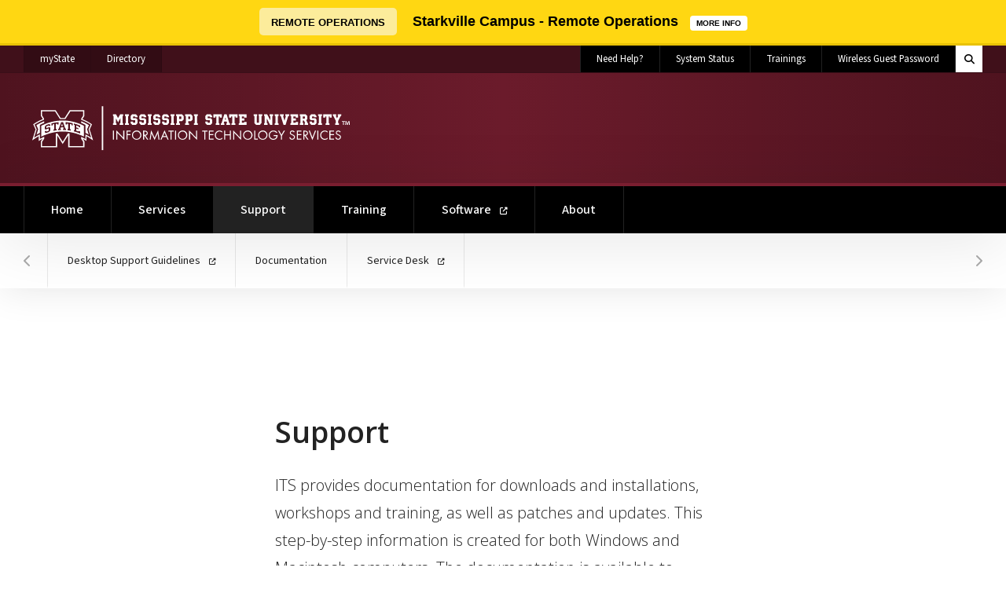

--- FILE ---
content_type: text/html; charset=UTF-8
request_url: https://www.its.msstate.edu/support
body_size: 8651
content:
<!doctype html>
<html lang="en" dir="ltr" prefix="og: https://ogp.me/ns#">

  <head>

          
                          
      	      

<!-- Global Site Tag (gtag.js) - Google Analytics -->
<script async src="https://www.googletagmanager.com/gtag/js?id=G-VB7M5MFVML"></script>
<script>
  window.dataLayer = window.dataLayer || [];
  function gtag(){dataLayer.push(arguments);}
  gtag('js', new Date());
  gtag('config', 'G-VB7M5MFVML');
  gtag('config', 'G-GL36GFC91M');
	
							
							gtag('config', 'G-EK12TDZTB9');
			
										</script>

			
		
		
				



  
      
<script type="text/javascript">
    (function(c,l,a,r,i,t,y){
        c[a]=c[a]||function(){(c[a].q=c[a].q||[]).push(arguments)};
        t=l.createElement(r);t.async=1;t.src="https://www.clarity.ms/tag/"+i;
        y=l.getElementsByTagName(r)[0];y.parentNode.insertBefore(t,y);
    })(window, document, "clarity", "script", "mcgamclf7v");
</script>

    
    <meta charset="utf-8" />
<noscript><style>form.antibot * :not(.antibot-message) { display: none !important; }</style>
</noscript><link rel="canonical" href="https://www.its.msstate.edu/support" />
<meta property="og:site_name" content="Information Technology Services" />
<meta property="og:type" content="website" />
<meta property="og:url" content="https://www.its.msstate.edu/support" />
<meta property="og:title" content="Support | Information Technology Services" />
<meta property="og:updated_time" content="2023-06-29T12:18:40-05:00" />
<meta property="article:published_time" content="2022-05-06T16:21:49-05:00" />
<meta property="article:modified_time" content="2023-06-29T12:18:40-05:00" />
<meta name="twitter:card" content="summary" />
<meta name="twitter:title" content="Support | Information Technology Services" />
<meta name="MobileOptimized" content="width" />
<meta name="HandheldFriendly" content="true" />
<meta name="viewport" content="width=device-width, initial-scale=1.0" />
<script>var ct_check_js_val = '5c4b4cd356ed8fb9825f2baeb6c2e8e1';var drupal_ac_antibot_cookie_value = 'f252f93277934aaf207cd34319af3a431eff5dd6356240c2199cf9338ee6c487';var ct_use_cookies = 1;var ct_use_alt_cookies = 0;var ct_capture_buffer = 0;</script>
<link rel="icon" href="/themes/msstatedrupal_v2/favicon.ico" type="image/vnd.microsoft.icon" />


    <title>Support | Information Technology Services</title>

    <meta http-equiv="x-ua-compatible" content="ie=edge">
    <meta name="viewport" content="width=device-width, initial-scale=1, shrink-to-fit=no">
    <meta name="author" content="ITS Web Development Team" />

    <link rel="preconnect" href="https://fonts.googleapis.com">
    <link rel="preconnect" href="https://fonts.gstatic.com" crossorigin>

    <link rel="stylesheet" media="all" href="/sites/www.its.msstate.edu/files/css/css_S71MSR5THMIuF4lZ1S4yepmuefFTpjYZ5oQ-Z82sRKE.css?delta=0&amp;language=en&amp;theme=its_theme&amp;include=eJxtikEKxCAMAD9kFfZDJWIaA9GIiS39_cLuwl56mcPMsNvuFRsmEs0gm_kt3Ck0MwfHMtcA2c9XOrT7BheaNnyuFkmV5KH-RGWqB58YBkygCaNa-k7xb-LqY2Vhq1iC3ebYUgbDcDJelj6MTcsSfAOyIUqK" />
<link rel="stylesheet" media="all" href="/sites/www.its.msstate.edu/files/css/css_O6zDYIsuzGVkHitLvXVPN9FURTSAHvrn6clxW2BBYzU.css?delta=1&amp;language=en&amp;theme=its_theme&amp;include=eJxtikEKxCAMAD9kFfZDJWIaA9GIiS39_cLuwl56mcPMsNvuFRsmEs0gm_kt3Ck0MwfHMtcA2c9XOrT7BheaNnyuFkmV5KH-RGWqB58YBkygCaNa-k7xb-LqY2Vhq1iC3ebYUgbDcDJelj6MTcsSfAOyIUqK" />
<link rel="stylesheet" media="all" href="https://cdn01.its.msstate.edu/e/font-awesome/6.5.1/css/all.min.css" />
<link rel="stylesheet" media="all" href="https://fonts.googleapis.com/css2?family=Open+Sans:ital,wght@0,300..800;1,300..800&amp;family=Source+Sans+3:ital,wght@0,200..900;1,200..900&amp;display=swap" />
<link rel="stylesheet" media="all" href="https://cdn01.its.msstate.edu/i/msstatehighfive/2.1/css/msstatehighfive.min.css?v=2.1.23" />

    

  </head>

  <body class="path--node-27 path-alias--support path-uri--support msstatedrupal msstatedrupal_v2 msstatedrupal-child-theme path--node page-node-type--page">

    <nav id="skipnav-nav" class="skipnav-nav" aria-label="Accessibility navigation to page and main menu">
      <a href="#page" class="skipnav-link">Skip to main content</a>
      <a href="#main-menu" class="skipnav-link">Skip to main menu</a>
    </nav>

    
    
      <div class="dialog-off-canvas-main-canvas" data-off-canvas-main-canvas>
      	
                          
      	      			



<nav id="mobile-menu" class="page-display--standard page-hero--no mobile-menu navbar d-block d-lg-block fixed-top scroll-hide" aria-label="Mobile Navigation">

	<div id="mobile-menu-logo-container" class="d-none d-md-block pt-sm-0 col-sm-8 col-md-6 col-lg-4 ">

		<div class="logo-container">
			<a id="mobile-menu-logo" href="/" title="Information Technology Services | Home">
				<img src="//cdn01.its.msstate.edu/i/logos/its/HORIZONTAL_WEB_white.svg" alt="Logo for Information Technology Services" title="Information Technology Services" />
			</a>
		</div>

	</div>

	<div id="mobile-menu-btn-container" class="container-fluid no-max-width navbar-expand p-0 justify-content-end">

		<form class="search-form collapse collapse-horizontal" id="collapse-search-mobile" role="search" action="/search/" method="get" aria-label="Search ITS">
			<label for="search-terms-mobile" class="sr-only">Search ITS</label>
			<div class="input-group flex-nowrap">
				<input class="form-control" id="search-terms-mobile" name="terms" placeholder="Search ITS" type="text">
				<button class="btn btn-white btn-search-toggle" title="Search ITS" aria-label="Toggle mobile search field" type="button" data-bs-toggle="collapse" data-bs-target="#collapse-search-mobile" aria-expanded="false" aria-controls="collapse-search-mobile">
					<span class="fas fa-times"></span>
					<span class="sr-only">Toggle mobile search field</span>
				</button>
				<button class="btn btn-gray-200 btn-search-form text-black" title="Search" aria-label="Search" type="submit">
					<span class="fas fa-search me-1"></span>
					Search
				</button>
			</div>
		</form>

		
		<ul class="navbar-nav">
			<li class="nav-item university"><a class="nav-link" href="https://my.msstate.edu/">myState <span class="sr-only"> on Mississippi State University</span></a></li>
		</ul>

		<button class="btn btn-black btn-search-toggle" title="Search ITS" aria-label="Toggle mobile search field" type="button" data-bs-toggle="collapse" data-bs-target="#collapse-search-mobile" aria-expanded="false" aria-controls="collapse-search-mobile">
			<span class="fas fa-search"></span>
			<span class="sr-only">Toggle mobile search field</span>
		</button>

		<button class="hamburger hamburger--spin btn-mobile-menu-toggle" type="button" data-target="#mobile-menu-navbar-container" aria-controls="mobile-menu-navbar-container" aria-expanded="false" aria-label="Toggle mobile navigation">
			<span class="hamburger-box">
				<span class="sr-only">Menu</span>
				<span class="hamburger-inner"></span>
			</span>
		</button>

	</div>

	<div id="mobile-menu-navbar-container" class="navbar-container">

		<div class="bg-container">
							<div class="bg-img" style="background-image: url( https://cdn01.its.msstate.edu/i/msstatehighfive/img/background/bg_menu-default-3.jpg );"></div>
						<div class="bg-color"></div>
			<div class="bg-blend"></div>
		</div>
		
		      
  
  
      

      
      
        <ul class="menu--mobile-main navbar-nav flex-column justify-content-md-center text-white px-4 px-md-0">

      

        

          
          
            
            <li class="nav-item row gx-md-7 mx-0 menu-depth-0">
            
                        
            
                        <div class="col-md-5 col-lg-4 text-md-end">
              <a href="/"  id="menu-mobile-main--home" class="nav-link">
                Home               </a>
            </div>

                        
            </li>


          
          

        

          
          
            
            <li class="nav-item row gx-md-7 mx-0 menu-depth-0">
            
                        
                                      
                        <div class="col-md-5 col-lg-4 text-md-end">
              <a href="/services"  id="menu-mobile-main--services" class="nav-link" data-bs-toggle="collapse" data-bs-target="#collapse--services" aria-controls="collapse--services" aria-expanded="false">
                Services               </a>
            </div>

                                        
  
      

      
      
                                                                                                                                                                                                                                                                                                                                                                                                                                        
                          
                  <div class="col-md-7 col-lg-8 overflow-scroll position-md-absolute h-md-100 top-md-0 right-md-0 d-md-flex align-items-md-center text-md-start">
            <div class="collapse collapse--services w-100" id="collapse--services" data-bs-parent="#mobile-menu-navbar-container">
        
      

        

          
          
            
                                      <div class="nested-group col-12 col-lg-7 col-xl-7 pb-4 py-md-4">              <a href="/services/accounts" class="nested-link menu-depth-1" data-drupal-link-system-path="node/36">Accounts</a>
                          

          
          

        

          
          
            
                                                    <a href="https://servicedesk.msstate.edu/TDClient/Requests/ServiceCatalog?CategoryID=1050" class="nested-link menu-depth-1">Campus Card Office</a>
                          

          
          

        

          
          
            
                                                    <a href="/services/classroom-technology" class="nested-link menu-depth-1" data-drupal-link-system-path="node/26">Classroom Technology</a>
                          

          
          

        

          
          
            
                                                    <a href="https://servicedesk.msstate.edu/TDClient/KB/ArticleDet?ID=1106" class="nested-link menu-depth-1">Computer Labs</a>
                          

          
          

        

          
          
            
                                                    <a href="https://servicedesk.msstate.edu/TDClient/Requests/ServiceCatalog?CategoryID=1013" class="nested-link menu-depth-1">Internet/Wireless</a>
                          

          
          

        

          
          
            
                                                    <a href="http://iprint.its.msstate.edu/" class="nested-link menu-depth-1">Network Printing</a>
                          

          
          

        

          
          
            
                                                    <a href="https://servicedesk.msstate.edu/TDClient/KB/ArticleDet?ID=1460" class="nested-link menu-depth-1">Network Video</a>
                          

          
          

        

          
          
            
                                                    <a href="https://servicedesk.msstate.edu/TDClient/KB/ArticleDet?ID=1451" class="nested-link menu-depth-1">Service Request Forms</a>
              </div>            

          
          

        

                            </div>
        </div>
      

      


            
            </li>


          
          

        

          
          
            
            <li class="nav-item row gx-md-7 mx-0 active menu-depth-0">
            
                        
                                      
                        <div class="col-md-5 col-lg-4 text-md-end">
              <a href="/support"  id="menu-mobile-main--support" class="nav-link active" data-bs-toggle="collapse" data-bs-target="#collapse--support" aria-controls="collapse--support" aria-expanded="false">
                Support <span class="sr-only">(current)</span>              </a>
            </div>

                                        
  
      

      
      
                                                                                                                                                                              
        
                  <div class="col-md-7 col-lg-8 overflow-scroll position-md-absolute h-md-100 top-md-0 right-md-0 d-md-flex align-items-md-center text-md-start">
            <div class="collapse collapse--support w-100" id="collapse--support" data-bs-parent="#mobile-menu-navbar-container">
        
      

        

          
          
            
                                      <div class="nested-group col-12 col-lg-7 col-xl-7 pb-4 py-md-4">              <a href="https://servicedesk.msstate.edu/TDClient/45/Portal/KB/ArticleDet?ID=1192" class="nested-link menu-depth-1">Desktop Support Guidelines</a>
                          

          
          

        

          
          
            
                                                    <a href="/support/documentation" class="nested-link menu-depth-1" data-drupal-link-system-path="node/37">Documentation</a>
                          

          
          

        

          
          
            
                                                    <a href="https://servicedesk.msstate.edu/" class="nested-link menu-depth-1">Service Desk</a>
              </div>            

          
          

        

                            </div>
        </div>
      

      


            
            </li>


          
          

        

          
          
            
            <li class="nav-item row gx-md-7 mx-0 menu-depth-0">
            
                        
                                      
                        <div class="col-md-5 col-lg-4 text-md-end">
              <a href="/training"  id="menu-mobile-main--training" class="nav-link" data-bs-toggle="collapse" data-bs-target="#collapse--training" aria-controls="collapse--training" aria-expanded="false">
                Training               </a>
            </div>

                                        
  
      

      
      
                                                                                                                            
        
                  <div class="col-md-7 col-lg-8 overflow-scroll position-md-absolute h-md-100 top-md-0 right-md-0 d-md-flex align-items-md-center text-md-start">
            <div class="collapse collapse--training w-100" id="collapse--training" data-bs-parent="#mobile-menu-navbar-container">
        
      

        

          
          
            
                                      <div class="nested-group col-12 col-lg-7 col-xl-7 pb-4 py-md-4">              <a href="/training/register-training" class="nested-link menu-depth-1" data-drupal-link-system-path="node/29">Register for a Training</a>
                          

          
          

        

          
          
            
                                                    <a href="https://servicedesk.msstate.edu/" class="nested-link menu-depth-1">Service Desk</a>
              </div>            

          
          

        

                            </div>
        </div>
      

      


            
            </li>


          
          

        

          
          
            
            <li class="nav-item row gx-md-7 mx-0 menu-depth-0">
            
                        
            
                        <div class="col-md-5 col-lg-4 text-md-end">
              <a href="https://servicedesk.msstate.edu/TDClient/45/Portal/KB/ArticleDet?ID=1210"  id="menu-mobile-main--software" class="nav-link">
                Software               </a>
            </div>

                        
            </li>


          
          

        

          
          
            
            <li class="nav-item row gx-md-7 mx-0 menu-depth-0">
            
                        
                                      
                        <div class="col-md-5 col-lg-4 text-md-end">
              <a href="/about"  id="menu-mobile-main--about" class="nav-link" data-bs-toggle="collapse" data-bs-target="#collapse--about" aria-controls="collapse--about" aria-expanded="false">
                About               </a>
            </div>

                                        
  
      

      
      
                                                                                                                                                                                                                                                                                                                                                                                                                                                                                                                                            
                          
                  <div class="col-md-7 col-lg-8 overflow-scroll position-md-absolute h-md-100 top-md-0 right-md-0 d-md-flex align-items-md-center text-md-start">
            <div class="collapse collapse--about w-100" id="collapse--about" data-bs-parent="#mobile-menu-navbar-container">
        
      

        

          
          
            
                                      <div class="nested-group col-12 col-lg-7 col-xl-7 pb-4 py-md-4">              <a href="/about/office-cio" class="nested-link menu-depth-1" data-drupal-link-system-path="node/18">Office of the CIO</a>
                          

          
          

        

          
          
            
                                                    <a href="/about/enterprise-information-systems" class="nested-link menu-depth-1" data-drupal-link-system-path="node/19">Enterprise Information Systems</a>
                          

          
          

        

          
          
            
                                                    <a href="/about/information-security" class="nested-link menu-depth-1" data-drupal-link-system-path="node/228">Information Security</a>
                          

          
          

        

          
          
            
                                                    <a href="/about/information-technology-infrastructure" class="nested-link menu-depth-1" data-drupal-link-system-path="node/20">Information Technology Infrastructure</a>
                          

          
          

        

          
          
            
                                                    <a href="/about/it-meridian" class="nested-link menu-depth-1" data-drupal-link-system-path="node/229">IT - Meridian</a>
                          

          
          

        

          
          
            
                                                    <a href="/about/user-services" class="nested-link menu-depth-1" data-drupal-link-system-path="node/21">User Services</a>
                          

          
          

        

          
          
            
                                                    <a href="/about/it-governance" class="nested-link menu-depth-1" data-drupal-link-system-path="node/22">IT Governance</a>
                          

          
          

        

          
          
            
                                                    <a href="/about/policies-procedures" class="nested-link menu-depth-1" data-drupal-link-system-path="node/23">Policies &amp; Procedures</a>
                          

          
          

        

          
          
            
                                                    <a href="/about/strategic-plan" class="nested-link menu-depth-1" data-drupal-link-system-path="node/24">Strategic Plan</a>
                          

          
          

        

          
          
            
                                                    <a href="https://servicedesk.msstate.edu/TDClient/45/Portal/Portal/Desktop/Desktop?Q=5EzwDfmj1MbU-Lo2eBWEvQkJogFL0QtVVr6iQRKlm1biRr1H277Tog__" class="nested-link menu-depth-1">Strategic Projects</a>
              </div>            

          
          

        

                            </div>
        </div>
      

      


            
            </li>


          
          

        

              </ul>
      

      





  

		<div class="menu--mobile-msstate z-index-10 h-100 d-none d-lg-flex col-lg-3 position-absolute top-0 right-0 align-items-center">
			<div class="list-group">
				<a href="https://www.msstate.edu" class="fw-bold h5 mb-0 text-uppercase list-group-item list-group-item-action university">MSState</a>
				<a href="https://www.msstate.edu/calendars" class="list-group-item list-group-item-action university">Calendars</a>
				<a href="https://www.msstate.edu/site-index" class="list-group-item list-group-item-action university">A-Z Index</a>
				<a href="https://www.msstate.edu/directory" class="list-group-item list-group-item-action university">Directory</a>
				<a href="https://map.msstate.edu/" class="list-group-item list-group-item-action university">Maps</a>
				<a href="https://www.msstate.edu/newsroom" class="list-group-item list-group-item-action university">Newsroom</a>
				<a href="https://www.msstate.edu/contact" class="list-group-item list-group-item-action university">Contact</a>
			</div>
		</div>

	</div>
	
</nav>
<!-- /#mobile-menu -->

<nav id="quick-menu" class="quick-menu navbar navbar-expand-lg d-none d-lg-block color-maroon" aria-label="Quick Navigation Links">
	<div class="container-fluid clearfix">

		<ul class="navbar-nav">
			<li class="nav-item university"><a class="nav-link" href="https://my.msstate.edu/">myState <span class="sr-only"> on Mississippi State University</span></a></li>
			<li class="nav-item university"><a class="nav-link" href="https://www.msstate.edu/directory/">Directory <span class="sr-only"> on Mississippi State University</span></a></li>
		</ul>

		
		
				<ul class="navbar-nav ms-auto site-links site-links--black">
							<li class="nav-item"><a class="nav-link" href="https://servicedesk.msstate.edu/">Need Help?</a></li>							<li class="nav-item"><a class="nav-link" href="http://status.its.msstate.edu/">System Status</a></li>							<li class="nav-item"><a class="nav-link" href="/training/register-workshop">Trainings</a></li>							<li class="nav-item"><a class="nav-link" href="/msu-guest">Wireless Guest Password</a></li>					</ul>
		
		
		<form class="search-form d-flex " role="search" action="/search/" method="get" aria-label="Search ITS">
			<label for="search-terms" class="sr-only">Search ITS</label>
			<button class="btn btn-white" title="Search ITS" aria-label="Toggle quick search field" type="button" data-bs-toggle="collapse" data-bs-target="#collapse-search-quick" aria-expanded="false" aria-controls="collapse-search-quick">
				<span class="fas fa-search"></span>
				<span class="fas fa-times d-none"></span>
				<span class="sr-only">Toggle quick search field</span>
			</button>
			<div class="input-group collapse" id="collapse-search-quick">
				<input class="form-control" id="search-terms" name="terms" placeholder="Search ITS" type="text">
				<button class="btn btn-gray-200 text-black" title="Search" aria-label="Search" type="submit">
					Search
				</button>
			</div>
		</form>
		
	</div>
</nav>
<!-- /#quick-menu -->

<header id="msu-header" class="clearfix msu-header msu-header-maroon" aria-label="Primary header for Information Technology Services">
	<div class="container-fluid clearfix">
		<div class="row">
			
			<div class="col-md align-self-center logo-container">
				<a id="logo" href="/" title="Information Technology Services | Home">
					<img src="//cdn01.its.msstate.edu/i/logos/its/HORIZONTAL_WEB_white.svg" alt="Logo for Information Technology Services" title="Information Technology Services" />
				</a>
			</div>

		</div>
	</div>
</header>
<!-- /#msu-header -->

<nav id="main-menu" class="main-menu navbar navbar-expand-lg d-none d-lg-block color-black" aria-label="Primary Desktop Navigation">
	<div class="container-fluid clearfix">
		<div id="main-menu-container" class="menu-container bootstrap-dropdown-hover disable-dropdown"> 

			      
  
  
      

      
      
        <ul class="menu--main navbar-nav">

      

        

          
          
            
            <li class="nav-item menu-depth-0">
            
                        
            
                        <a href="/"  id="menu-main--home" class="nav-link">
              Home             </a>

                        
            </li>


          
          

        

          
          
            
            <li class="nav-item dropdown menu-depth-0">
            
                        
                                      
                        <a href="/services"  id="menu-main--services" class="nav-link dropdown-toggle" data-bs-toggle="dropdown" aria-haspopup="true" aria-expanded="false">
              Services             </a>

                                        
  
      

      
      
                                                                                                                                                                                                                                                                                                                                                                                                                                        
                          
                  <div class="dropdown-menu px-3">
        
      

        

          
          
            
                                      <a href="/services/accounts" class="dropdown-item menu-depth-1" data-drupal-link-system-path="node/36">Accounts</a>
            

          
          

        

          
          
            
                                      <a href="https://servicedesk.msstate.edu/TDClient/Requests/ServiceCatalog?CategoryID=1050" class="dropdown-item menu-depth-1">Campus Card Office</a>
            

          
          

        

          
          
            
                                      <a href="/services/classroom-technology" class="dropdown-item menu-depth-1" data-drupal-link-system-path="node/26">Classroom Technology</a>
            

          
          

        

          
          
            
                                      <a href="https://servicedesk.msstate.edu/TDClient/KB/ArticleDet?ID=1106" class="dropdown-item menu-depth-1">Computer Labs</a>
            

          
          

        

          
          
            
                                      <a href="https://servicedesk.msstate.edu/TDClient/Requests/ServiceCatalog?CategoryID=1013" class="dropdown-item menu-depth-1">Internet/Wireless</a>
            

          
          

        

          
          
            
                                      <a href="http://iprint.its.msstate.edu/" class="dropdown-item menu-depth-1">Network Printing</a>
            

          
          

        

          
          
            
                                      <a href="https://servicedesk.msstate.edu/TDClient/KB/ArticleDet?ID=1460" class="dropdown-item menu-depth-1">Network Video</a>
            

          
          

        

          
          
            
                                      <a href="https://servicedesk.msstate.edu/TDClient/KB/ArticleDet?ID=1451" class="dropdown-item menu-depth-1">Service Request Forms</a>
            

          
          

        

                        </div>
      

      

            
            </li>


          
          

        

          
          
            
            <li class="nav-item dropdown active menu-depth-0">
            
                        
                                      
                        <a href="/support"  id="menu-main--support" class="nav-link dropdown-toggle active" data-bs-toggle="dropdown" aria-haspopup="true" aria-expanded="false">
              Support <span class="sr-only">(current)</span>            </a>

                                        
  
      

      
      
                                                                                                                                                                              
        
                  <div class="dropdown-menu px-3">
        
      

        

          
          
            
                                      <a href="https://servicedesk.msstate.edu/TDClient/45/Portal/KB/ArticleDet?ID=1192" class="dropdown-item menu-depth-1">Desktop Support Guidelines</a>
            

          
          

        

          
          
            
                                      <a href="/support/documentation" class="dropdown-item menu-depth-1" data-drupal-link-system-path="node/37">Documentation</a>
            

          
          

        

          
          
            
                                      <a href="https://servicedesk.msstate.edu/" class="dropdown-item menu-depth-1">Service Desk</a>
            

          
          

        

                        </div>
      

      

            
            </li>


          
          

        

          
          
            
            <li class="nav-item dropdown menu-depth-0">
            
                        
                                      
                        <a href="/training"  id="menu-main--training" class="nav-link dropdown-toggle" data-bs-toggle="dropdown" aria-haspopup="true" aria-expanded="false">
              Training             </a>

                                        
  
      

      
      
                                                                                                                            
        
                  <div class="dropdown-menu px-3">
        
      

        

          
          
            
                                      <a href="/training/register-training" class="dropdown-item menu-depth-1" data-drupal-link-system-path="node/29">Register for a Training</a>
            

          
          

        

          
          
            
                                      <a href="https://servicedesk.msstate.edu/" class="dropdown-item menu-depth-1">Service Desk</a>
            

          
          

        

                        </div>
      

      

            
            </li>


          
          

        

          
          
            
            <li class="nav-item menu-depth-0">
            
                        
            
                        <a href="https://servicedesk.msstate.edu/TDClient/45/Portal/KB/ArticleDet?ID=1210"  id="menu-main--software" class="nav-link">
              Software             </a>

                        
            </li>


          
          

        

          
          
            
            <li class="nav-item dropdown menu-depth-0">
            
                        
                                      
                        <a href="/about"  id="menu-main--about" class="nav-link dropdown-toggle" data-bs-toggle="dropdown" aria-haspopup="true" aria-expanded="false">
              About             </a>

                                        
  
      

      
      
                                                                                                                                                                                                                                                                                                                                                                                                                                                                                                                                            
                          
                  <div class="dropdown-menu px-3">
        
      

        

          
          
            
                                      <a href="/about/office-cio" class="dropdown-item menu-depth-1" data-drupal-link-system-path="node/18">Office of the CIO</a>
            

          
          

        

          
          
            
                                      <a href="/about/enterprise-information-systems" class="dropdown-item menu-depth-1" data-drupal-link-system-path="node/19">Enterprise Information Systems</a>
            

          
          

        

          
          
            
                                      <a href="/about/information-security" class="dropdown-item menu-depth-1" data-drupal-link-system-path="node/228">Information Security</a>
            

          
          

        

          
          
            
                                      <a href="/about/information-technology-infrastructure" class="dropdown-item menu-depth-1" data-drupal-link-system-path="node/20">Information Technology Infrastructure</a>
            

          
          

        

          
          
            
                                      <a href="/about/it-meridian" class="dropdown-item menu-depth-1" data-drupal-link-system-path="node/229">IT - Meridian</a>
            

          
          

        

          
          
            
                                      <a href="/about/user-services" class="dropdown-item menu-depth-1" data-drupal-link-system-path="node/21">User Services</a>
            

          
          

        

          
          
            
                                      <a href="/about/it-governance" class="dropdown-item menu-depth-1" data-drupal-link-system-path="node/22">IT Governance</a>
            

          
          

        

          
          
            
                                      <a href="/about/policies-procedures" class="dropdown-item menu-depth-1" data-drupal-link-system-path="node/23">Policies &amp; Procedures</a>
            

          
          

        

          
          
            
                                      <a href="/about/strategic-plan" class="dropdown-item menu-depth-1" data-drupal-link-system-path="node/24">Strategic Plan</a>
            

          
          

        

          
          
            
                                      <a href="https://servicedesk.msstate.edu/TDClient/45/Portal/Portal/Desktop/Desktop?Q=5EzwDfmj1MbU-Lo2eBWEvQkJogFL0QtVVr6iQRKlm1biRr1H277Tog__" class="dropdown-item menu-depth-1">Strategic Projects</a>
            

          
          

        

                        </div>
      

      

            
            </li>


          
          

        

              </ul>
      

      




  

		</div>	
	</div>
</nav>
<!-- /#main-menu -->




  

<nav id="section-menu" class="section-menu" aria-label="Navigation menu for current top level section">
  <a class="scroll scroll-left"><span class="fas fa-chevron-left"></span><span class="sr-only">Hover to scroll section menu to the left</span></a>
  <a class="scroll scroll-right"><span class="fas fa-chevron-right"></span><span class="sr-only">Hover to scroll section menu to the right</span></a>
  <div class="container-fluid no-max-width">
      	      
  

  
      

      
              <ul class="menu--section nav flex-row flex-nowrap">
      
        

          
          
            
            <li class="nav-item menu-depth-1">
            
                        
            
                        <a href="https://servicedesk.msstate.edu/TDClient/45/Portal/KB/ArticleDet?ID=1192"  id="menu-section--desktop-support-guidelines" class="nav-link">
              Desktop Support Guidelines             </a>

                        
            </li>


          
          


        

          
          
            
            <li class="nav-item menu-depth-1">
            
                        
            
                        <a href="/support/documentation"  id="menu-section--documentation" class="nav-link">
              Documentation             </a>

                        
            </li>


          
          


        

          
          
            
            <li class="nav-item menu-depth-1">
            
                        
            
                        <a href="https://servicedesk.msstate.edu/"  id="menu-section--service-desk" class="nav-link">
              Service Desk             </a>

                        
            </li>


          
          


        
              </ul>
      

      




  

  </div>
</nav>
<!-- /#section-menu -->
<div id="system-messages" class="system-messages " aria-label="System messages from Drupal">
  <div class="container-fluid">
        <div class="region region-highlighted">
    <div data-drupal-messages-fallback class="hidden"></div>

  </div>

      
  </div>
</div>
<!-- /#system-messages -->

                  
      
            	

      
          

<div id="page" class="page" role="main">

      <div class="sr-only">
          <div class="region region-page-title">
      
  <h1 class="page-title">
<span>Support</span>
</h1>



  </div>

    </div>
    
        	
                          
      <div data-history-node-id="27" class="node node--page node--view-mode-full">


    

    

                            
  


        
  
  

  

                        

  

<!-- START: #section--support -->
<section id="section--support" class="section-row section--support paragraph pid--103 paragraph--type--section-row paragraph--view-mode--default   section--type--standard section-row-sm  " aria-label="Support">

  
    <!-- .bg-container -->
    <div class="bg-container w-100 h-100 left-0 top-0" style=" ">

      
        
        
        
      
    </div>
    <!-- /.bg-container -->

    
  
  <!-- .container-fluid -->
  <div class="container-fluid default-width text-md-start">

    
      <div class="row justify-content-md-center">
        <div class="col-sm-10 col-md-7 col-lg-7 col-xl-6 col-xxl-6 first-lead">

          
                                    <h2 class="h1">Support</h2>
                      
                      <p>ITS provides documentation for downloads and installations, workshops and training, as well as patches and updates. This step-by-step information is created for both Windows and Macintosh computers. The documentation is available to download from a PDF, view on screen, print, or view as a video. If you need additional help, please&nbsp;<a href="https://servicedesk.msstate.edu/">contact the Service Desk</a>.</p>



          
          
        </div>
      </div>

    
    
            <div class="section-attachment mt-3 justify-content-md-start ">

        
        
      	



    <div class="row">
      <div class="col-sm-12 col-md-6 col-lg-4 mb-5">
      


<div class="card text-center">

  
  <div class="card-body">

          <div class="d-flex align-items-center justify-content-center mb-4">
        <div class="display-1 text-gray-400"><span class="fas fa-desktop"></span></div>
      </div>
    
    <h3 class="h4 text-maroon-300 mb-4">Desktop Support Guidelines</h3>

          <div class="font-size-80 remove-last-p-margin">
        <p class="mb-4">Desktop computer support for faculty, staff, students, and retired employees</p>
                  <p><a class="btn btn-outline-primary btn-sm py-2 px-3" href="https://servicedesk.msstate.edu/TDClient/45/Portal/KB/ArticleDet?ID=1192">Learn More<span class="sr-only"> for Desktop Support Guidelines</span></a></p>
              </div>
    
  </div>

</div>
    </div>
      <div class="col-sm-12 col-md-6 col-lg-4 mb-5">
      


<div class="card text-center">

  
  <div class="card-body">

          <div class="d-flex align-items-center justify-content-center mb-4">
        <div class="display-1 text-gray-400"><span class="fas fa-book"></span></div>
      </div>
    
    <h3 class="h4 text-maroon-300 mb-4">Documentation</h3>

          <div class="font-size-80 remove-last-p-margin">
        <p class="mb-4">Documentation for downloads and installations, workshops and training, as well as patches and updates</p>
                  <p><a class="btn btn-outline-primary btn-sm py-2 px-3" href="/support/documentation">Learn More<span class="sr-only"> for Documentation</span></a></p>
              </div>
    
  </div>

</div>
    </div>
      <div class="col-sm-12 col-md-6 col-lg-4 mb-5">
      


<div class="card text-center">

  
  <div class="card-body">

          <div class="d-flex align-items-center justify-content-center mb-4">
        <div class="display-1 text-gray-400"><span class="far fa-question-circle"></span></div>
      </div>
    
    <h3 class="h4 text-maroon-300 mb-4">Service Desk</h3>

          <div class="font-size-80 remove-last-p-margin">
        <p class="mb-4">Find answers to common questions, how-to guides, troubleshooting information, useful links, and more</p>
                  <p><a class="btn btn-outline-primary btn-sm py-2 px-3" href="https://servicedesk.msstate.edu/">Learn More<span class="sr-only"> for Service Desk</span></a></p>
              </div>
    
  </div>

</div>
    </div>
  </div>



  

      </div>
      
      
    
  </div>
  <!-- /.container-fluid -->

</section>
<!-- END: section -->


  
</div>

  


  
        
            	      



  




  <section id="link-group--34" class="section-row link-group--34 link-group link-group-dark py-8" aria-labelledby="link-group--title--quick-links">

    <h2 id="link-group--title--quick-links" class="sr-only">Quick Links</h2>

          <!-- .container-fluid -->
      <div class="container-fluid">

          <div class="row justify-content-center">
            
<div class="col-md-6 col-lg-3 d-flex flex-column">

      <h3 class="h5 text-uppercase">Calendars</h3>
    <ul class="list-unstyled">
    <li><a href="https://msstate.statushub.io/">ITS Operations</a></li><li><a href="https://outlook.office365.com/calendar/published/d38780d98434462bb07b76892984296a@msstate.edu/0012bc2739d14b758b87b19cee9ff6ac17538935191066157344/calendar.html">Video Classroom</a></li>
  </ul>
  
</div>


<div class="col-md-6 col-lg-3 d-flex flex-column">

      <h3 class="h5 text-uppercase">Quick Links</h3>
    <ul class="list-unstyled">
    <li><a href="/services/classroom-technology">Classroom Technology</a></li><li><a href="https://servicedesk.msstate.edu/TDClient/KB/?CategoryID=34">Two Factor Authentication (2FA)</a></li><li><a href="https://servicedesk.msstate.edu/TDClient/45/Portal/KB/?CategoryID=7">Microsoft 365 Email &amp; Calendar</a></li><li><a href="/campus-announcement-request">Campus Announcement Request</a></li><li><a href="/msu-guest">Wireless Guest Password</a></li><li><a href="https://servicedesk.msstate.edu/TDClient/KB/?CategoryID=16">Wireless Network Configuration</a></li><li><a href="https://calero.its.msstate.edu/">Departmental Billing Statements</a></li>
  </ul>
  
</div>


          </div>

      </div>
      <!-- /.container-fluid -->
    
    
  </section>
  <!-- END: section -->




        
</div>

      	

    
  	
                          
      	      		



<div id="social-footer" class="social-footer navbar navbar-expand social-maroon " role="navigation" aria-label="Social Media Footer Links">
	<div class="container-fluid clearfix">
	
		<ul class="navbar-nav mx-auto">
			


<li class="nav-item">
  <a class="nav-link social-icon facebook" href="https://www.facebook.com/Msstate-ITS-109627987892661" title="Find Information Technology Services on Facebook">
    <span class="sr-only">Find Information Technology Services on Facebook</span>
    <span class="fab fa-facebook"></span>
  </a>
</li>


  

<li class="nav-item">
  <a class="nav-link social-icon x-twitter" href="https://twitter.com/msstate_its" title="Find Information Technology Services on X Twitter">
    <span class="sr-only">Find Information Technology Services on X Twitter</span>
    <span class="fab fa-x-twitter"></span>
  </a>
</li>




<li class="nav-item">
  <a class="nav-link social-icon instagram" href="https://www.instagram.com/msu_its/" title="Find Information Technology Services on Instagram">
    <span class="sr-only">Find Information Technology Services on Instagram</span>
    <span class="fab fa-instagram"></span>
  </a>
</li>




<li class="nav-item">
  <a class="nav-link social-icon youtube" href="https://www.youtube.com/playlist?list=PLMWKyxFkg3pLi5uJrfiGTn-NdtZh8oMqp" title="Find Information Technology Services on Youtube">
    <span class="sr-only">Find Information Technology Services on Youtube</span>
    <span class="fab fa-youtube"></span>
  </a>
</li>


		</ul>	
	
	</div>
</div>
<!-- /#social-footer -->


<footer id="msu-footer" class="msu-footer" aria-label="Primary footer for Information Technology Services">
<div class="container-fluid clearfix">

	<div class="row justify-content-center">
		<div class="col-sm-8 col-md-6 col-lg-5 col-xl-4 address">

			<address class="card" aria-label="Address and Contact for Information Technology Services">
	
				<div class="card-body">
				<div class="row g-0">
					<div class="col-4 col-md-3">
			
						<a class="logo" href="https://www.msstate.edu/"><img src="" data-src="//cdn01.its.msstate.edu/i/logos/msstate/SQUARE_WEB_white.svg" alt="Mississippi State University M mark" title="Mississippi State University" class="lazy" /></a>
			
					</div>
					<div class="col">
			
													<div class="to-line">
								<strong>Information Technology Services</strong>
							</div>
									
						 
							<div class="address-line">
								117 Allen Hall<br />Box 9697<br />Campus Mail Stop: 9697
							</div>
									
						 
							<div class="city-line">
								Mississippi State, MS 39762
							</div>
											</div>
				</div>
				</div>
			
					
								<div class="nav nav-contact-method flex-column">
			
					 
					<a class="nav-item card-body" href="mailto:servicedesk@msstate.edu" title="servicedesk@msstate.edu">
						<div class="row g-0"> 
							<div class="col-4 col-md-3">
								<div class="icon">
									<span class="fas fa-envelope"><span class="sr-only">Email servicedesk@msstate.edu</span></span>
								</div>
							</div>
							<div class="col text-truncate">
								servicedesk@msstate.edu
							</div>
						</div>
					</a>
								
										<a class="nav-item card-body" href="tel:(662) 325-9311">
						<div class="row g-0"> 
							<div class="col-4 col-md-3">
								<div class="icon">
									<span class="fas fa-phone"><span class="sr-only">Call (662) 325-9311</span></span>
								</div>
							</div>
							<div class="col">
								(662) 325-9311
							</div>
						</div>
					</a>
					 
			
					 
					<a class="nav-item card-body" href="fax:(662) 325-8921">
						<div class="row g-0"> 
							<div class="col-4 col-md-3">
								<div class="icon">
									<span class="fas fa-print"><span class="sr-only">Fax (662) 325-8921</span></span>
								</div>
							</div>
							<div class="col">
								(662) 325-8921
							</div>
						</div>
					</a>
								
				</div>
							
			</address>

		</div>
		<div class="col col-sm-9 col-md-8 col-lg">
			<div class="row align-items-center">
				<div class="col-xl-8 links text-center text-lg-start">
					<div data-include-common="footer.links.html"></div>
				</div>
				<div class="col-xl-4 logo-footer">
					
					<a href="https://www.msstate.edu">						<img src="" data-src="//cdn01.its.msstate.edu/i/logos/msstate/HORIZONTAL_WEB_white.svg" alt="Logo for Mississippi State University" title="Mississippi State University" class="lazy"/>
					</a>
				</div>
			</div>
			<div class="row disclosure">
				<div class="col col-md-12 col-lg-10">
					<div data-include-common="legal.html"></div>
					<div data-include-common="eeo.html"></div>
					<div data-include-common="copyright.html"></div>
					<div data-include-common="servicedesk.html"></div>
				</div>
			</div>
		</div>
	</div>
	
</div>
</footer>
<!-- /#msu-footer -->




  


  </div>

    

    <script type="application/json" data-drupal-selector="drupal-settings-json">{"path":{"baseUrl":"\/","pathPrefix":"","currentPath":"node\/27","currentPathIsAdmin":false,"isFront":false,"currentLanguage":"en"},"pluralDelimiter":"\u0003","suppressDeprecationErrors":true,"user":{"uid":0,"permissionsHash":"9873adf8de9f2ad33fdeb33d953b9e909530fef2fb17ae985add7d2631f753de"}}</script>
<script src="https://cdn01.its.msstate.edu/i/emergency/1.6/hazard.js"></script>
<script src="https://cdn01.its.msstate.edu/e/jquery/3.6.0/jquery-3.6.0.min.js"></script>
<script src="/sites/www.its.msstate.edu/files/js/js_pDR9Q-ZP4ZAM3oISrf-lw64xDjjVSQkW7w_cJqK3uh4.js?scope=footer&amp;delta=2&amp;language=en&amp;theme=its_theme&amp;include=eJxljksOwjAMBS-UEIkLVY7zmlo4HyVupdweBKxgOzOLYQVVI30E6pHNx2Y-wcDWhuMf2c-owo7bQEjj7KRObG52oCBkbZHUT1sqNbsyp5Hhk23XPbyakVF5_asvOCQfu1y4JRnvgeV3IPlClTLGE0HxQp8"></script>
<script src="https://moderate.cleantalk.org/ct-bot-detector-wrapper.js"></script>
<script src="/sites/www.its.msstate.edu/files/js/js_Dl5sYGlnJVHW5x3FYkjDYXUCVET5E-8BvvqF9CWC0Hg.js?scope=footer&amp;delta=4&amp;language=en&amp;theme=its_theme&amp;include=eJxljksOwjAMBS-UEIkLVY7zmlo4HyVupdweBKxgOzOLYQVVI30E6pHNx2Y-wcDWhuMf2c-owo7bQEjj7KRObG52oCBkbZHUT1sqNbsyp5Hhk23XPbyakVF5_asvOCQfu1y4JRnvgeV3IPlClTLGE0HxQp8"></script>
<script src="https://cdn01.its.msstate.edu/e/popper/2.9.2/popper.min.js"></script>
<script src="https://cdn01.its.msstate.edu/e/bootstrap/5.1.0/js/bootstrap.min.js"></script>
<script src="https://cdn01.its.msstate.edu/e/jquery.lazy/1.7.10/jquery.lazy.min.js"></script>
<script src="https://cdn01.its.msstate.edu/i/msstatehighfive/2.1/js/msstatehighfive.min.js?v=2.1.23"></script>
<script src="https://cdn01.its.msstate.edu/i/msstatehighfive/2.1/js/modules/DirectoryFeedManager.js?v=2.1.23"></script>


    
  </body>

</html>


--- FILE ---
content_type: text/html
request_url: https://cdn01.its.msstate.edu/i/msstatehighfive/common/servicedesk.html
body_size: -57
content:
<p>Technical problems, contact the <a href="mailto:servicedesk@msstate.edu">Service Desk</a>.</p>

--- FILE ---
content_type: text/html; charset=UTF-8
request_url: https://w.msstate.edu/feeds/its/drupal/classtech/building_list.php
body_size: 658
content:
{"Meridian":[{"id":"59","building":"College Park"},{"id":"60","building":"Deen"},{"id":"58","building":"Rosenbaum"}],"Starkville":[{"id":"66","building":"ADS"},{"id":"48","building":"Agriculture &amp; Biological Engineering"},{"id":"3","building":"Allen"},{"id":"51","building":"Ballew Hall"},{"id":"82","building":"Band Hall"},{"id":"75","building":"Bost Extension Center"},{"id":"4","building":"Bowen"},{"id":"62","building":"Butler"},{"id":"52","building":"Carpenter Hall"},{"id":"5","building":"Clay-Lyle"},{"id":"53","building":"Cobb"},{"id":"86","building":"Duff Center"},{"id":"49","building":"Etheredge"},{"id":"78","building":"Franklin"},{"id":"7","building":"Giles Architecture"},{"id":"8","building":"Griffis"},{"id":"9","building":"Hand"},{"id":"10","building":"Harned"},{"id":"11","building":"Herzer"},{"id":"45","building":"Hilbun Hall"},{"id":"12","building":"Hill"},{"id":"87","building":"Hunter Henry Center"},{"id":"81","building":"IED"},{"id":"15","building":"Lee"},{"id":"17","building":"Lloyd-Ricks-Watson"},{"id":"19","building":"McCain"},{"id":"21","building":"McComas"},{"id":"2","building":"McCool"},{"id":"64","building":"Meat Science &amp; Muscle Biology Lab"},{"id":"54","building":"Middleton ROTC Building"},{"id":"16","building":"Mitchell Memorial Library"},{"id":"83","building":"Montgomery"},{"id":"80","building":"Moore"},{"id":"88","building":"Morrill"},{"id":"55","building":"Moseley Hall"},{"id":"85","building":"Music"},{"id":"63","building":"Old Main Academic Center"},{"id":"76","building":"Partnership School"},{"id":"79","building":"Poultry Science"},{"id":"84","building":"Richard A. Rula Engineering and Science "},{"id":"22","building":"Simrall"},{"id":"23","building":"Stafford"},{"id":"14","building":"Stuart C. Irby Studios, Jackson, MS"},{"id":"24","building":"Swalm"},{"id":"65","building":"Thompson"},{"id":"26","building":"Thompson Hall Annex"},{"id":"27","building":"Walker"},{"id":"25","building":"Wise Center"}]}

--- FILE ---
content_type: text/html; charset=UTF-8
request_url: https://w.msstate.edu/feeds/its/drupal/classtech/capability.php
body_size: 330
content:
[{"id":"24","type":"Attendance Scanner"},{"id":"2","type":"Computer"},{"id":"1","type":"Document Camera"},{"id":"14","type":"DVD\/Blu-Ray player"},{"id":"21","type":"High Definition 1080p"},{"id":"20","type":"High Definition 720p"},{"id":"19","type":"Input\/Output Options"},{"id":"27","type":"Interactive Video"},{"id":"5","type":"Lectern"},{"id":"9","type":"Lectern Monitor"},{"id":"3","type":"Microphone"},{"id":"30","type":"Pan\/Zoom\/Tilt Camera"},{"id":"4","type":"Podcast Ready - Audio Only"},{"id":"7","type":"Room Displays"},{"id":"31","type":"Room Microphone"},{"id":"8","type":"Smart Board"},{"id":"6","type":"User Control System"},{"id":"13","type":"VCR"},{"id":"28","type":"Webex"},{"id":"29","type":"Wireless Presentation"}]

--- FILE ---
content_type: image/svg+xml
request_url: https://cdn01.its.msstate.edu/i/logos/its/HORIZONTAL_WEB_white.svg
body_size: 3633
content:
<?xml version="1.0" encoding="utf-8"?>
<!-- Generator: Adobe Illustrator 23.0.6, SVG Export Plug-In . SVG Version: 6.00 Build 0)  -->
<svg version="1.1" id="Line__x26__Text" xmlns="http://www.w3.org/2000/svg" xmlns:xlink="http://www.w3.org/1999/xlink" x="0px"
	 y="0px" viewBox="0 0 617 116" style="enable-background:new 0 0 617 116;" xml:space="preserve">
<style type="text/css">
	.st0{fill:#FEFEFE;}
</style>
<g>
	<path class="st0" d="M32.8,53.7v20c12-6,26.1-9.4,39.3-9.4s27.3,3.4,39.3,9.4v-20c-12-6.2-26.1-9.7-39.3-9.7
		C59,44,44.8,47.5,32.8,53.7z M49.4,53.4c-1,0.3-2,0.6-3.1,0.9v-1.1L42,54.8v3.3c0,0,4-1.5,5.7-2l1.8,1.2V62l-2.5,3.2
		c-1.9,0.6-3.8,1.3-5.7,2c-0.7-0.5-1.5-0.9-2.2-1.4V64c1-0.4,2-0.8,3-1.2v1.7l0.4-0.2c1.2-0.5,4-1.4,4-1.4v-4.2c0,0-4.1,1.4-5.8,2
		L39,59.7v-3.9l2.4-3.3c1.9-0.7,3.8-1.4,5.7-2c0.8,0.5,1.6,1,2.3,1.5V53.4z M59.6,50.2v9.6c0,0,1.2-0.2,1.2-0.2v2.5
		c-1.9,0.2-3.7,0.6-5.6,0.9v-2.5l1.2-0.2c0,0,0-9.6,0-9.6l-2.6,0.5v1.7c-0.8,0.2-1.6,0.4-2.4,0.6v-4.2c4.4-1.1,8.8-1.8,13.3-2.2v4.2
		c-0.8,0.1-1.6,0.2-2.5,0.2v-1.7L59.6,50.2z M93,61.6l1.2,0.3c0,0,0-9.6,0-9.6c0,0-1.2-0.3-1.2-0.3v-2.5c3.9,1,7.9,2.4,11.6,4v3.4
		c-1-0.4-2-0.8-3-1.2v-0.9c0,0-4.4-1.5-4.4-1.5v3.5c0,0,2.8,0.9,4.1,1.4v2.2c-1.2-0.5-4.1-1.4-4.1-1.4v3.8l4.4,1.5v-1.1
		c1,0.4,2,0.8,3,1.2V68c-3.8-1.6-7.7-2.9-11.6-3.9V61.6z M77.5,47c4.5,0.3,8.9,1,13.3,2v4.2c-0.8-0.2-1.6-0.4-2.4-0.5V51l-2.7-0.5
		V60c0,0,1.2,0.2,1.2,0.2v2.5c-1.9-0.3-3.7-0.6-5.6-0.8v-2.5l1.2,0.1c0,0,0-9.6,0-9.6L80,49.7v1.7c-0.8-0.1-1.6-0.1-2.5-0.2V47z
		 M77,59c0,0,0.9,0.1,1.3,0.1v2.5c-1.8-0.1-3.6-0.2-5.4-0.2v-2.5l1.2,0c0,0-0.8-2.3-0.8-2.3l-4.8,0.1L67.7,59c0,0,1.2,0,1.2,0v2.5
		c-1.7,0.1-3.4,0.2-5.1,0.3v-2.5l1.2-0.1c0,0,4.4-12.3,4.4-12.3c1.1,0,2.3,0,3.5,0L77,59z"/>
	<path class="st0" d="M122.1,60.6l4.3-9.5c-7.1-5.3-17.8-9.6-17.8-9.6l3.7-6V24.9H85.1l-9.3,14.5c-1.2,0-2.4-0.1-3.7-0.1
		c-1.2,0-2.4,0-3.7,0.1l-9.3-14.5H31.9v10.5l3.7,6c0,0-10.7,4.3-17.8,9.6l4.3,9.5l-6.3,20.2c0,0,5.5-3.8,12.2-7.8v8.9
		c0,0,3.6-2.3,7-4L32,82.6v10.8h29.9V71.1l10.3,16.3l10.3-16.3v22.3h29.9V82.6l-3.2-4.8c3.5,1.7,7,4,7,4v-8.9
		c6.7,4,12.2,7.8,12.2,7.8L122.1,60.6z M114.2,69.6l0,8.5c-2.5-1.5-5.1-2.8-7.9-4v3.6l3.7,5.7v7.8H84.8V68c-0.9-0.1-1.8-0.2-2.8-0.3
		l-9.8,15.5l-9.8-15.5c-0.9,0.1-1.8,0.2-2.8,0.3v23.2H34.2v-7.8l3.7-5.7V74c-2.7,1.2-5.4,2.5-7.9,4v-8.5c-3.3,1.7-7,3.8-10.6,6.2
		l4.8-15.4l-4-8.7c5.4-3.5,11.4-6.6,17.6-9v-1.9l-3.7-6v-7.6H58l9.2,14.3c1.7-0.1,3.3-0.2,5-0.2c1.7,0,3.3,0.1,5,0.2l9.2-14.3h23.7
		v7.6l-3.7,6v1.9c6.2,2.4,12.2,5.4,17.6,9l-4,8.7l4.8,15.4C121.2,73.4,117.5,71.2,114.2,69.6z"/>
	<path class="st0" d="M38,45.4c-5.2,2-9.9,4.4-14.4,7.2l3.4,7.5L23.9,70c2-1.2,4.1-2.2,6.2-3.3V52.1c2.4-1.2,5.9-2.9,7.9-3.7V45.4z"
		/>
	<polygon class="st0" points="69.3,54.4 72.6,54.4 71,49.9 	"/>
	<path class="st0" d="M117.3,60.1l3.4-7.5c-4.5-2.8-9.2-5.2-14.4-7.2v2.9c2,0.8,5.5,2.5,7.9,3.7v14.7c2.1,1,4.2,2.1,6.2,3.3
		L117.3,60.1z"/>
</g>
<g>
	<g>
		<g>
			<path class="st0" d="M178.8,48.6v-8.8l-4.2,7.7l-4.2-7.7v8.8l1.3,0.9v2.6h-6.7v-2.6l1.3-0.9V36.1l-1.3-0.9v-2.6h5.8l3.7,6.9
				l3.9-6.9h5.7v2.6l-1.3,0.9v12.5l1.3,0.9v2.6h-6.7v-2.6L178.8,48.6z"/>
			<path class="st0" d="M194.4,52.1h-7.2v-2.6l1.4-0.9V36.2l-1.4-0.9v-2.6h7.2v2.6l-1.4,0.9v12.5l1.4,0.9V52.1z"/>
			<path class="st0" d="M210.1,35.5l0.3,0.3V38H206v-0.9l-0.5-0.5h-3l-0.5,0.5v2.8L202,40h6.1l2.1,2.2l0.3,0.3v6.3l-3,3.3h-6.9
				l-2.7-3.1l-0.2-0.3v-2.7h4.4v1.5l0.6,0.7h2.9l0.6-0.7v-3.8l-0.1-0.1h-6.2l-2.2-2.6v-5.3l2.6-2.9l0.3-0.3h7L210.1,35.5z"/>
			<path class="st0" d="M226,35.5l0.3,0.3V38h-4.4v-0.9l-0.5-0.5h-3l-0.5,0.5v2.8l0.1,0.1h6.1l2.1,2.2l0.3,0.3v6.3l-3,3.3h-6.9
				l-2.7-3.1l-0.2-0.3v-2.7h4.4v1.5l0.6,0.7h2.9l0.6-0.7v-3.8l-0.1-0.1h-6.2l-2.2-2.6v-5.3l2.6-2.9l0.3-0.3h7L226,35.5z"/>
			<path class="st0" d="M236.5,52.1h-7.2v-2.6l1.4-0.9V36.2l-1.4-0.9v-2.6h7.2v2.6l-1.4,0.9v12.5l1.4,0.9V52.1z"/>
			<path class="st0" d="M252.2,35.5l0.3,0.3V38H248v-0.9l-0.5-0.5h-3l-0.5,0.5v2.8L244,40h6.1l2.1,2.2l0.3,0.3v6.3l-3,3.3h-6.9
				l-2.7-3.1l-0.2-0.3v-2.7h4.4v1.5l0.6,0.7h2.9l0.6-0.7v-3.8l-0.1-0.1h-6.2l-2.2-2.6v-5.3l2.6-2.9l0.3-0.3h7L252.2,35.5z"/>
			<path class="st0" d="M268.1,35.5l0.3,0.3V38H264v-0.9l-0.5-0.5h-3l-0.5,0.5v2.8L260,40h6.1l2.1,2.2l0.3,0.3v6.3l-3,3.3h-6.9
				l-2.7-3.1l-0.2-0.3v-2.7h4.4v1.5l0.6,0.7h2.9l0.6-0.7v-3.8l-0.1-0.1h-6.2l-2.2-2.6v-5.3l2.6-2.9l0.3-0.3h7L268.1,35.5z"/>
			<path class="st0" d="M278.6,52.1h-7.2v-2.6l1.4-0.9V36.2l-1.4-0.9v-2.6h7.2v2.6l-1.4,0.9v12.5l1.4,0.9V52.1z"/>
			<path class="st0" d="M295.4,35.6l0.3,0.3v6.3l-2.7,2.9l-0.3,0.3h-5.3v3.2l1.5,0.9v2.6h-7.2v-2.6l1.4-0.9V36.2l-1.4-0.9v-2.6h11.1
				L295.4,35.6z M291.3,37.1l-0.5-0.5h-3.4v4.8h3.4l0.5-0.5V37.1z"/>
			<path class="st0" d="M312,35.6l0.3,0.3v6.3l-2.7,2.9l-0.3,0.3H304v3.2l1.5,0.9v2.6h-7.2v-2.6l1.4-0.9V36.2l-1.4-0.9v-2.6h11.1
				L312,35.6z M307.9,37.1l-0.5-0.5H304v4.8h3.4l0.5-0.5V37.1z"/>
			<path class="st0" d="M321.9,52.1h-7.2v-2.6l1.4-0.9V36.2l-1.4-0.9v-2.6h7.2v2.6l-1.4,0.9v12.5l1.4,0.9V52.1z"/>
			<path class="st0" d="M348,35.5l0.3,0.3V38h-4.4v-0.9l-0.5-0.5h-3l-0.5,0.5v2.8l0.1,0.1h6.1l2.1,2.2l0.3,0.3v6.3l-3,3.3h-6.9
				l-2.7-3.1l-0.2-0.3v-2.7h4.4v1.5l0.6,0.7h2.9l0.6-0.7v-3.8l-0.1-0.1h-6.2l-2.2-2.6v-5.3l2.6-2.9l0.3-0.3h7L348,35.5z"/>
			<path class="st0" d="M350.4,32.6h15.7v6.2h-3.6v-2.1h-2v12l1.4,0.9v2.6h-7.1v-2.6l1.4-0.9v-12h-2v2.1h-3.6V32.6z"/>
			<path class="st0" d="M381.4,49.6v2.6h-6.8v-2.6l1.3-0.8l-0.8-2.7h-4.5l-0.9,2.7l1.3,0.8v2.6h-6.5v-2.5l1.3-1l4.7-15.3l0.2-0.7
				h4.5l4.7,15.9L381.4,49.6z M374,42.4l-1.1-3.9l-1.2,3.9H374z"/>
			<path class="st0" d="M379.7,32.6h15.7v6.2h-3.6v-2.1h-2v12l1.4,0.9v2.6H384v-2.6l1.4-0.9v-12h-2v2.1h-3.6V32.6z"/>
			<path class="st0" d="M397.6,32.6h14.2v6.1h-4.4v-2.1h-4.1v3.7h4.7v3.7h-4.7v4.1h4.1v-1.4h4.4v5.4h-14.2v-2.6l1.4-0.9V36.2
				l-1.4-0.9V32.6z"/>
			<path class="st0" d="M434.1,32.6h6.9v2.7l-1.6,0.9v12.7l-2.7,2.9l-0.3,0.3h-6.9l-3-3.2V36.2l-1.4-0.9v-2.6h6.6v2.5L431,36v11.6
				l0.5,0.5h3l0.5-0.5V36l-0.9-0.9V32.6z"/>
			<path class="st0" d="M450.7,49.5v2.6h-6.6v-2.6l1.4-0.9V36.2l-1.4-0.9v-2.6h5.9l5.7,10.8v-7.3l-1.2-0.9v-2.6h6.4v2.6l-1.3,0.9v16
				h-4.1l-6.2-11.9v8.3L450.7,49.5z"/>
			<path class="st0" d="M471.2,52.1H464v-2.6l1.4-0.9V36.2l-1.4-0.9v-2.6h7.2v2.6l-1.4,0.9v12.5l1.4,0.9V52.1z"/>
			<path class="st0" d="M483.3,32.6h7.4v2.7l-2,1L484,52.1h-3.8l-4.9-15.9l-1.8-1v-2.7h7.1v2.6l-1.2,0.8l2.6,8.5l2.6-8.5l-1.3-0.8
				V32.6z"/>
			<path class="st0" d="M492.8,32.6h14.2v6.1h-4.4v-2.1h-4.1v3.7h4.7v3.7h-4.7v4.1h4.1v-1.4h4.4v5.4h-14.2v-2.6l1.4-0.9V36.2
				l-1.4-0.9V32.6z"/>
			<path class="st0" d="M525.7,49.6v2.5h-6.5v-2.6l0.9-0.7l-2-4.5h-2.2v4.3l1,0.9v2.5h-6.7v-2.6l1.3-0.9V36.1l-1.3-0.9v-2.6h11
				l3,3.2v5.4l-2,2.1l2.3,5.2L525.7,49.6z M519.8,37.1l-0.6-0.5h-3.3v3.8h3.2l0.6-0.7V37.1z"/>
			<path class="st0" d="M540.8,35.5l0.3,0.3V38h-4.4v-0.9l-0.5-0.5h-3l-0.5,0.5v2.8l0.1,0.1h6.1l2.1,2.2l0.3,0.3v6.3l-3,3.3h-6.9
				l-2.7-3.1l-0.2-0.3v-2.7h4.4v1.5l0.6,0.7h2.9l0.6-0.7v-3.8l-0.1-0.1h-6.2l-2.2-2.6v-5.3l2.6-2.9l0.3-0.3h7L540.8,35.5z"/>
			<path class="st0" d="M551.3,52.1h-7.2v-2.6l1.4-0.9V36.2l-1.4-0.9v-2.6h7.2v2.6l-1.4,0.9v12.5l1.4,0.9V52.1z"/>
			<path class="st0" d="M553.5,32.6h15.7v6.2h-3.6v-2.1h-2v12l1.4,0.9v2.6h-7.1v-2.6l1.4-0.9v-12h-2v2.1h-3.6V32.6z"/>
			<path class="st0" d="M580.4,32.6h6.4v2.5l-1.3,1.1l-4.3,8.5v3.9l1.4,0.9v2.6h-7.1v-2.6l1.3-0.9v-3.9l-4.3-8.5l-1.2-1.1v-2.5h6.3
				v2.5l-0.8,0.7l2.2,4.2l2.1-4.2l-0.8-0.7V32.6z"/>
		</g>
		<g>
			<polyline class="st0" points="144.4,17.7 144.4,98.6 147.1,98.6 147.1,17.7 			"/>
		</g>
		<g>
			<path class="st0" d="M166.9,62.7v16.6H165V62.7H166.9z"/>
			<path class="st0" d="M171.2,79.3V62l12.9,13.5V62.7h1.9V80L173,66.5v12.8H171.2z"/>
			<path class="st0" d="M197.8,64.4h-5.7v4.9h5.5v1.7h-5.5v8.2h-1.9V62.7h7.6V64.4z"/>
			<path class="st0" d="M200.2,70.9c0-2.3,0.9-4.3,2.6-6c1.7-1.7,3.7-2.5,6.1-2.5c2.4,0,4.4,0.8,6.1,2.5c1.7,1.7,2.5,3.7,2.5,6
				c0,2.4-0.9,4.4-2.6,6.1c-1.7,1.7-3.8,2.5-6.1,2.5c-2.1,0-4-0.7-5.7-2.2C201.1,75.7,200.2,73.5,200.2,70.9z M202,70.9
				c0,2,0.7,3.7,2.1,5.1c1.3,1.3,2.9,1.9,4.6,1.9c1.9,0,3.5-0.7,4.8-2c1.3-1.3,2-3,2-4.8c0-1.9-0.7-3.5-2-4.8c-1.3-1.3-2.9-2-4.8-2
				c-1.8,0-3.4,0.7-4.8,2C202.7,67.5,202,69.1,202,70.9z"/>
			<path class="st0" d="M225.2,71.9l5.3,7.4h-2.3l-5-7.3h-0.5v7.3h-1.9V62.7h2.7c2,0,3.4,0.4,4.3,1.2c1,0.8,1.5,2,1.5,3.5
				c0,1.2-0.4,2.3-1.1,3.1C227.4,71.3,226.4,71.8,225.2,71.9z M222.7,70.4h1.2c1.2,0,2.1-0.3,2.7-0.8c0.6-0.5,0.9-1.3,0.9-2.3
				c0-2-1.2-2.9-3.7-2.9h-1.1V70.4z"/>
			<path class="st0" d="M232.8,79.3l2.8-17.5l6.4,14l6.5-14l2.6,17.5h-1.9l-1.5-11.5L241.9,80l-5.6-12.2l-1.6,11.5H232.8z"/>
			<path class="st0" d="M263.9,74.6h-7.1l-2,4.7h-2l7.6-17.4l7.5,17.4h-2L263.9,74.6z M263.2,72.9l-2.8-6.6l-2.8,6.6H263.2z"/>
			<path class="st0" d="M273.3,64.4v14.9h-1.9V64.4h-4v-1.7h9.9v1.7H273.3z"/>
			<path class="st0" d="M281.7,62.7v16.6h-1.9V62.7H281.7z"/>
			<path class="st0" d="M285.1,70.9c0-2.3,0.9-4.3,2.6-6c1.7-1.7,3.7-2.5,6.1-2.5c2.4,0,4.4,0.8,6.1,2.5c1.7,1.7,2.5,3.7,2.5,6
				c0,2.4-0.9,4.4-2.6,6.1c-1.7,1.7-3.8,2.5-6.1,2.5c-2.1,0-4-0.7-5.7-2.2C286,75.7,285.1,73.5,285.1,70.9z M286.9,70.9
				c0,2,0.7,3.7,2.1,5.1c1.3,1.3,2.9,1.9,4.6,1.9c1.9,0,3.5-0.7,4.8-2c1.3-1.3,2-3,2-4.8c0-1.9-0.7-3.5-2-4.8c-1.3-1.3-2.9-2-4.8-2
				c-1.8,0-3.4,0.7-4.8,2C287.6,67.5,286.9,69.1,286.9,70.9z"/>
			<path class="st0" d="M305.7,79.3V62l12.9,13.5V62.7h1.9V80l-12.9-13.5v12.8H305.7z"/>
			<path class="st0" d="M335.7,64.4v14.9h-1.9V64.4h-4v-1.7h9.9v1.7H335.7z"/>
			<path class="st0" d="M350.8,64.4h-6.7v4.9h6.6v1.7h-6.6v6.5h6.7v1.7h-8.6V62.7h8.6V64.4z"/>
			<path class="st0" d="M366.9,64.1v2.3c-1.6-1.5-3.2-2.2-5-2.2c-1.8,0-3.4,0.7-4.7,2c-1.3,1.3-2,3-2,4.9c0,2.1,0.8,3.7,2.3,5.1
				c1.3,1.2,2.8,1.7,4.4,1.7c1.8,0,3.5-0.7,5-2.2V78c-1.6,1.1-3.2,1.6-5,1.6c-2.4,0-4.4-0.8-6.1-2.5c-1.7-1.7-2.5-3.7-2.5-6
				c0-2.4,0.8-4.4,2.5-6.1c1.7-1.7,3.8-2.5,6.1-2.5C363.7,62.4,365.3,63,366.9,64.1z"/>
			<path class="st0" d="M372.5,69.5h8.5v-6.7h1.9v16.6H381v-8.1h-8.5v8.1h-1.9V62.7h1.9V69.5z"/>
			<path class="st0" d="M387.1,79.3V62l12.9,13.5V62.7h1.9V80L389,66.5v12.8H387.1z"/>
			<path class="st0" d="M405.5,70.9c0-2.3,0.9-4.3,2.6-6c1.7-1.7,3.7-2.5,6.1-2.5c2.4,0,4.4,0.8,6.1,2.5c1.7,1.7,2.5,3.7,2.5,6
				c0,2.4-0.9,4.4-2.6,6.1c-1.7,1.7-3.8,2.5-6.1,2.5c-2.1,0-4-0.7-5.7-2.2C406.4,75.7,405.5,73.5,405.5,70.9z M407.3,70.9
				c0,2,0.7,3.7,2.1,5.1c1.3,1.3,2.9,1.9,4.6,1.9c1.9,0,3.5-0.7,4.8-2c1.3-1.3,2-3,2-4.8c0-1.9-0.7-3.5-2-4.8c-1.3-1.3-2.9-2-4.8-2
				c-1.8,0-3.4,0.7-4.8,2C408,67.5,407.3,69.1,407.3,70.9z"/>
			<path class="st0" d="M428,62.7v14.9h4.6v1.7h-6.4V62.7H428z"/>
			<path class="st0" d="M433.2,70.9c0-2.3,0.9-4.3,2.6-6c1.7-1.7,3.7-2.5,6.1-2.5c2.4,0,4.4,0.8,6.1,2.5c1.7,1.7,2.5,3.7,2.5,6
				c0,2.4-0.9,4.4-2.6,6.1c-1.7,1.7-3.8,2.5-6.1,2.5c-2.1,0-4-0.7-5.7-2.2C434.1,75.7,433.2,73.5,433.2,70.9z M435.1,70.9
				c0,2,0.7,3.7,2.1,5.1c1.3,1.3,2.9,1.9,4.6,1.9c1.9,0,3.5-0.7,4.8-2c1.3-1.3,2-3,2-4.8c0-1.9-0.7-3.5-2-4.8c-1.3-1.3-2.9-2-4.8-2
				c-1.8,0-3.4,0.7-4.8,2C435.7,67.5,435.1,69.1,435.1,70.9z"/>
			<path class="st0" d="M462.4,71h6.9v0.4c0,1.7-0.3,3.1-0.9,4.2c-0.7,1.2-1.6,2.2-2.9,2.9c-1.3,0.7-2.6,1.1-4.1,1.1
				c-2.3,0-4.3-0.8-6-2.5c-1.7-1.7-2.5-3.7-2.5-6c0-2.4,0.8-4.4,2.5-6.1c1.7-1.7,3.7-2.5,6.1-2.5c1.4,0,2.7,0.3,3.8,0.8
				c0.6,0.3,1.1,0.7,1.6,1.1c0.5,0.5,1.1,1,1.6,1.7l-1.4,1.2c-0.8-1.1-1.7-1.9-2.6-2.4c-0.9-0.5-1.9-0.7-3-0.7c-1.9,0-3.5,0.7-4.8,2
				c-1.3,1.3-2,3-2,4.9c0,2,0.7,3.6,2.1,4.9c1.3,1.2,2.9,1.9,4.5,1.9c0.9,0,1.8-0.2,2.7-0.6c0.9-0.4,1.6-1,2.1-1.7
				c0.6-0.8,0.9-1.7,1-2.8h-4.9V71z"/>
			<path class="st0" d="M475.5,72.2l-5.4-9.5h2.1l4.2,7.4l4.3-7.4h2.1l-5.5,9.5v7.1h-1.9V72.2z"/>
			<path class="st0" d="M500.8,65l-1.5,1c-0.4-0.7-0.8-1.1-1.3-1.4c-0.4-0.3-0.9-0.4-1.6-0.4c-0.8,0-1.4,0.2-2,0.7
				c-0.5,0.5-0.8,1.1-0.8,1.8c0,1,0.8,1.8,2.3,2.5l1.6,0.7c1.3,0.6,2.3,1.2,2.9,1.9c0.6,0.7,0.9,1.6,0.9,2.6c0,1.4-0.5,2.7-1.5,3.6
				c-1,1-2.3,1.5-3.8,1.5c-1.3,0-2.4-0.4-3.3-1.1c-0.9-0.7-1.5-1.8-1.8-3.2l1.8-0.5c0.5,2,1.6,3.1,3.4,3.1c0.9,0,1.7-0.3,2.4-1
				c0.6-0.6,1-1.4,1-2.3c0-0.7-0.2-1.3-0.6-1.7c-0.4-0.5-1.1-0.9-2.2-1.4l-1.5-0.7c-0.6-0.3-1.1-0.5-1.5-0.8c-0.4-0.3-0.8-0.6-1-0.9
				c-0.5-0.6-0.8-1.4-0.8-2.3c0-1.2,0.4-2.2,1.3-3.1c0.9-0.8,2-1.2,3.3-1.2C498.4,62.4,499.8,63.3,500.8,65z"/>
			<path class="st0" d="M513.4,64.4h-6.7v4.9h6.6v1.7h-6.6v6.5h6.7v1.7h-8.6V62.7h8.6V64.4z"/>
			<path class="st0" d="M521.2,71.9l5.3,7.4h-2.3l-5-7.3h-0.5v7.3h-1.9V62.7h2.7c2,0,3.4,0.4,4.3,1.2c1,0.8,1.5,2,1.5,3.5
				c0,1.2-0.4,2.3-1.1,3.1C523.4,71.3,522.4,71.8,521.2,71.9z M518.7,70.4h1.2c1.2,0,2.1-0.3,2.7-0.8c0.6-0.5,0.9-1.3,0.9-2.3
				c0-2-1.2-2.9-3.7-2.9h-1.1V70.4z"/>
			<path class="st0" d="M528.9,62.7l4.7,12.6l4.7-12.6h2l-6.8,17.6l-6.7-17.6H528.9z"/>
			<path class="st0" d="M544.5,62.7v16.6h-1.9V62.7H544.5z"/>
			<path class="st0" d="M561.5,64.1v2.3c-1.6-1.5-3.2-2.2-5-2.2c-1.8,0-3.4,0.7-4.7,2c-1.3,1.3-2,3-2,4.9c0,2.1,0.8,3.7,2.3,5.1
				c1.3,1.2,2.8,1.7,4.4,1.7c1.8,0,3.5-0.7,5-2.2V78c-1.6,1.1-3.2,1.6-5,1.6c-2.4,0-4.4-0.8-6.1-2.5c-1.7-1.7-2.5-3.7-2.5-6
				c0-2.4,0.8-4.4,2.5-6.1c1.7-1.7,3.8-2.5,6.1-2.5C558.3,62.4,560,63,561.5,64.1z"/>
			<path class="st0" d="M573.5,64.4h-6.7v4.9h6.6v1.7h-6.6v6.5h6.7v1.7h-8.6V62.7h8.6V64.4z"/>
			<path class="st0" d="M585.8,65l-1.5,1c-0.4-0.7-0.8-1.1-1.3-1.4c-0.4-0.3-0.9-0.4-1.6-0.4c-0.8,0-1.4,0.2-2,0.7
				c-0.5,0.5-0.8,1.1-0.8,1.8c0,1,0.8,1.8,2.3,2.5l1.6,0.7c1.3,0.6,2.3,1.2,2.9,1.9c0.6,0.7,0.9,1.6,0.9,2.6c0,1.4-0.5,2.7-1.5,3.6
				c-1,1-2.3,1.5-3.8,1.5c-1.3,0-2.4-0.4-3.3-1.1c-0.9-0.7-1.5-1.8-1.8-3.2l1.8-0.5c0.5,2,1.6,3.1,3.4,3.1c0.9,0,1.7-0.3,2.4-1
				c0.6-0.6,1-1.4,1-2.3c0-0.7-0.2-1.3-0.6-1.7c-0.4-0.5-1.1-0.9-2.2-1.4l-1.5-0.7c-0.6-0.3-1.1-0.5-1.5-0.8c-0.4-0.3-0.8-0.6-1-0.9
				c-0.5-0.6-0.8-1.4-0.8-2.3c0-1.2,0.4-2.2,1.3-3.1c0.9-0.8,2-1.2,3.3-1.2C583.3,62.4,584.8,63.3,585.8,65z"/>
		</g>
	</g>
	<g>
		<path class="st0" d="M593.8,45.3v1.1h-2.2v5.7h-1.4v-5.7h-2.2v-1.1H593.8z M601.1,52.1l-0.3-4c0-0.5,0-1.2,0-1.9h-0.1
			c-0.2,0.6-0.4,1.4-0.6,2L599,52h-1.4l-1.2-3.9c-0.1-0.5-0.3-1.3-0.5-1.9h-0.1c0,0.6,0,1.3-0.1,1.9l-0.2,4h-1.3l0.5-6.8h2l1.2,3.3
			c0.1,0.5,0.3,1,0.5,1.7h0c0.2-0.6,0.3-1.2,0.5-1.7l1.2-3.4h2l0.5,6.8H601.1z"/>
	</g>
</g>
</svg>


--- FILE ---
content_type: text/javascript
request_url: https://www.its.msstate.edu/sites/www.its.msstate.edu/files/js/js_Dl5sYGlnJVHW5x3FYkjDYXUCVET5E-8BvvqF9CWC0Hg.js?scope=footer&delta=4&language=en&theme=its_theme&include=eJxljksOwjAMBS-UEIkLVY7zmlo4HyVupdweBKxgOzOLYQVVI30E6pHNx2Y-wcDWhuMf2c-owo7bQEjj7KRObG52oCBkbZHUT1sqNbsyp5Hhk23XPbyakVF5_asvOCQfu1y4JRnvgeV3IPlClTLGE0HxQp8
body_size: 6373
content:
/* @license GPL-2.0-or-later https://www.drupal.org/licensing/faq */
function ctSetCookie(cookies){let useCookies,useAltCookies;if('undefined'!==typeof ct_use_cookies)useCookies=ct_use_cookies;else useCookies=false;if('undefined'!==typeof ct_use_alt_cookies)useAltCookies=ct_use_alt_cookies;else useAltCookies=false;if(useCookies)if(useAltCookies&&useAltCookies===1){let xhr=new XMLHttpRequest();let json=JSON.stringify(cookies);xhr.open("POST",'/admin/config/cleantalk/set_alt_cookies');xhr.setRequestHeader('Content-type','application/json; charset=utf-8');xhr.send(json);}else cookies.forEach(function(e){let ctSecure=location.protocol==="https:"?"; secure":"";document.cookie=e.name+"="+encodeURIComponent(e.value)+"; path=/; expires=0; samesite=lax"+ctSecure;});};
var d=new Date(),ctTimeMs=new Date().getTime(),ctMouseEventTimerFlag=true,ctMouseData="[",ctMouseDataCounter=0,ctScrollCollected=false,ctEventTokenInterval=null;ctSetCookie([{'name':'ct_check_js','value':ct_check_js_val},{'name':'ct_ps_timestamp','value':Math.floor(new Date().getTime()/1000)},{'name':'ct_fkp_timestamp','value':'0'},{'name':'ct_pointer_data','value':'0'},{'name':'ct_timezone','value':d.getTimezoneOffset()/60*(-1)},{'name':'apbct_antibot','value':drupal_ac_antibot_cookie_value},{'name':'ct_has_scrolled','value':false}]);var ctMouseReadInterval=setInterval(function(){ctMouseEventTimerFlag=true;},150);var ctMouseWriteDataInterval=setInterval(function(){if(typeof ct_use_alt_cookies!=="undefined"&&ct_use_alt_cookies===1)return;var ctMouseDataToSend=ctMouseData.slice(0,-1).concat("]");ctSetCookie([{'name':'ct_pointer_data','value':ctMouseDataToSend}]);},1200);function ctMouseStopData(){if(typeof window.addEventListener=="function")window.removeEventListener("mousemove",ctFunctionMouseMove);else window.detachEvent("onmousemove",ctFunctionMouseMove);clearInterval(ctMouseReadInterval);clearInterval(ctMouseWriteDataInterval);}var ctFunctionMouseMove=function output(event){if(ctMouseEventTimerFlag==true){var mouseDate=new Date();ctMouseData+="["+Math.round(event.pageY)+","+Math.round(event.pageX)+","+Math.round(mouseDate.getTime()-ctTimeMs)+"],";ctMouseDataCounter++;ctMouseEventTimerFlag=false;if(ctMouseDataCounter>=100)ctMouseStopData();}};function ctSetHasScrolled(){if(!ctScrollCollected){ctSetCookie([{'name':'ct_has_scrolled','value':true}]);ctScrollCollected=true;}}function ctKeyStopStopListening(){if(typeof window.addEventListener=="function"){window.removeEventListener("mousedown",ctFunctionFirstKey);window.removeEventListener("keydown",ctFunctionFirstKey);}else{window.detachEvent("mousedown",ctFunctionFirstKey);window.detachEvent("keydown",ctFunctionFirstKey);}}var ctFunctionFirstKey=function output(event){var KeyTimestamp=Math.floor(new Date().getTime()/1000);ctSetCookie([{'name':'ct_fkp_timestamp','value':KeyTimestamp}]);ctKeyStopStopListening();};if(typeof window.addEventListener=="function"){window.addEventListener("mousemove",ctFunctionMouseMove);window.addEventListener("mousedown",ctFunctionFirstKey);window.addEventListener("keydown",ctFunctionFirstKey);window.addEventListener("scroll",ctSetHasScrolled);}else{window.attachEvent("onmousemove",ctFunctionMouseMove);window.attachEvent("mousedown",ctFunctionFirstKey);window.attachEvent("keydown",ctFunctionFirstKey);window.attachEvent("scroll",ctSetHasScrolled);}function apbct_collect_visible_fields(form){var inputs=[],inputs_visible='',inputs_visible_count=0,inputs_invisible='',inputs_invisible_count=0,inputs_with_duplicate_names=[];for(var key in form.elements)if(!isNaN(+key))inputs[key]=form.elements[key];inputs=inputs.filter(function(elem){if(inputs_with_duplicate_names.indexOf(elem.getAttribute('name'))!==-1)return false;if(-1!==['radio','checkbox'].indexOf(elem.getAttribute("type"))){inputs_with_duplicate_names.push(elem.getAttribute('name'));return false;}return true;});inputs.forEach(function(elem,i,elements){if(elem.getAttribute("type")==="submit"||elem.getAttribute('name')===null||elem.getAttribute('name')==='ct_checkjs')return;if(getComputedStyle(elem).display==="none"||getComputedStyle(elem).visibility==="hidden"||getComputedStyle(elem).opacity==="0"||elem.getAttribute("type")==="hidden")if(elem.classList.contains("wp-editor-area")){inputs_visible+=" "+elem.getAttribute("name");inputs_visible_count++;}else{inputs_invisible+=" "+elem.getAttribute("name");inputs_invisible_count++;}else{inputs_visible+=" "+elem.getAttribute("name");inputs_visible_count++;}});inputs_invisible=inputs_invisible.trim();inputs_visible=inputs_visible.trim();return {visible_fields:inputs_visible,visible_fields_count:inputs_visible_count,invisible_fields:inputs_invisible,invisible_fields_count:inputs_invisible_count};}function apbct_visible_fields_set_cookie(visible_fields_collection){var collection=typeof visible_fields_collection==='object'&&visible_fields_collection!==null?visible_fields_collection:{};ctSetCookie([{'name':'apbct_visible_fields','value':JSON.stringify(collection)}]);}class EventTokenHandler{constructor(use_alt_cookies_option){this.token=null;this.lsSavedFlagName='event_token_saved_to_alt_sessions';this.lsEVentTokenName='bot_detector_event_token';this.intervalValue=1500;this.init(use_alt_cookies_option);}init(use_alt_cookies_option){if('undefined'!==typeof use_alt_cookies_option&&use_alt_cookies_option){this.setNotSavedFlag();this.startListenTokenLS();}}setSavedFlag(){localStorage.setItem(this.lsSavedFlagName,'1');}setNotSavedFlag(){localStorage.setItem(this.lsSavedFlagName,'0');}isSaved(){let event_token_saved=localStorage.getItem(this.lsSavedFlagName);return event_token_saved!==null&&event_token_saved!==undefined&&event_token_saved==='1';}getEventToken(){let event_token=localStorage.getItem(this.lsEVentTokenName);try{event_token=event_token!==null?JSON.parse(event_token):false;}catch(e){return false;}event_token=event_token.hasOwnProperty('value')?event_token.value:false;if(typeof event_token==='string'&&event_token.length===64)return event_token;return false;}setEventTokenCookie(){if(typeof this.token==='string'&&this.token.length===64)ctSetCookie([{'name':'apbct_event_token','value':this.token}]);}stopListenTokenLS(){clearInterval(this.intervalID);}startListenTokenLS(){this.intervalID=setInterval(this.intervalRun,this.intervalValue,this);}intervalRun(handler){if(!handler.isSaved()){handler.token=handler.getEventToken();if(handler.token){handler.setEventTokenCookie();handler.setSavedFlag();handler.stopListenTokenLS();}}}}new EventTokenHandler(ct_use_alt_cookies);;
jQuery(function($){});;
jQuery(function($){$(document).ready(function(){classtech_build_page();$('#form--classtech-search--building').on('change',function(e){run_classtech_search();});$('#form--classtech-search--capability').on('change',function(e){run_classtech_search();});$('#form--classtech-search--keyword').on('keyup',function(e){run_classtech_search();});$('#form--classtech-search--capacity').on('keyup',function(e){run_classtech_search();});$('#form--classtech-search--btn-search').on('click',function(e){e.preventDefault();run_classtech_search();});var loading_classtech_search=function(){$('#classtech-search--results').addClass('d-none');$('#classtech-search--loading').removeClass('d-none');};var show_classtech_search=function(){$('#classtech-search--results').removeClass('d-none');$('#classtech-search--searched-for').removeClass('d-none');$('#classtech-search--loading').addClass('d-none');};var empty_classtech_search=function(){$('#classtech-search--results').addClass('d-none');$('#classtech-search--loading').addClass('d-none');};var timer_id;var run_classtech_search=function(){var building=$('#form--classtech-search--building').val();var capability=$('#form--classtech-search--capability').val();var keyword=$('#form--classtech-search--keyword').val();var capacity=$('#form--classtech-search--capacity').val();loading_classtech_search();clearTimeout(timer_id);$('#classtech-search--records').html('');timer_id=setTimeout(function(building,capability,keyword,capacity){var building=$('#form--classtech-search--building').val();var capability=$('#form--classtech-search--capability').val();var keyword=$('#form--classtech-search--keyword').val();var capacity=$('#form--classtech-search--capacity').val();classtech_search(building,capability,keyword,capacity);},2000);};function classtech_search(b,t,k,c){var feed='https://w.msstate.edu/feeds/its/drupal/classtech/classtech.php?building='+b+'&type='+t+'&criteria='+k+'&cap='+c;$.ajax(feed,{dataType:"json",method:"GET",success:function(data){var len=data.length;for(var i=0;i<len;i++){var id=(data[i].id)?data[i].id:null;var overview=(data[i].overview)?data[i].overview:null;var building=(data[i].overview.building)?data[i].overview.building:null;var room=(data[i].overview.room)?data[i].overview.room:null;var campus=(data[i].overview.building)?data[i].overview.campus:null;var equipment=(data[i].overview.equipment)?data[i].overview.equipment:null;var details=(data[i].details)?data[i].details:null;var classtech_html=classtech_search_build_record(id,building,room,campus,equipment,details);$('#classtech-search--records').append(classtech_html);}$('#classtech-search--search-building').html('<span class="badge rounded-pill border border-info text-info mx-1 d-inline-block py-1 px-2">Building: '+$('#form--classtech-search--building option:selected').text()+'</span>');$('#classtech-search--search-capability').html('<span class="badge rounded-pill border border-info text-info mx-1 d-inline-block py-1 px-2">Capability: '+$('#form--classtech-search--capability option:selected').text()+'</span>');$('#classtech-search--search-keyword').html('<span class="badge rounded-pill border border-info text-info mx-1 d-inline-block py-1 px-2">Keyword: '+k+'</span>');$('#classtech-search--search-capacity').html('<span class="badge rounded-pill border border-info text-info mx-1 d-inline-block py-1 px-2">Capacity: '+c+'</span>');$('#classtech-search--search-count-total').html(len);show_classtech_search();},error:function(xhr,status,error){console.log("failed to get feed");$('#classtech-search--search-count-total').html('0');$('#classtech-search--records').html('<p class="lead">There was a problem retrieving records. Please try again later.</p>');show_classtech_search();console.log(error);console.log(xhr.responseText);}});}function classtech_build_page(){var page_html='';page_html+='<div class="row">';page_html+='<div class="col-lg-8">';page_html+='<div id="classtech-search--loading" class="d-none text-center">';page_html+='	<div class="spinner-border text-primary" role="status">';page_html+='		<span class="sr-only">Loading...</span>';page_html+='	</div>';page_html+='</div>';page_html+='<div id="classtech-search--results">';page_html+='	<p id="classtech-search--searched-for" class="text-gray-800 font-size-80 d-none">Your search for <span id="classtech-search--search-building"></span><span id="classtech-search--search-capability"></span><span id="classtech-search--search-keyword"></span><span id="classtech-search--search-capacity"></span> resulted in a total of <span id="classtech-search--search-count-total"></span> records.</p>';page_html+='	<div id="classtech-search--records">';page_html+='		<p class="lead">Please use the search to the right to find buildings, rooms, and technology.</p>';page_html+='	</div>';page_html+='</div>';page_html+='</div>';page_html+='<div class="col-lg-4">';page_html+='<form class="card border-0 bg-gray-200 mb-2 shadow-none no-scale sr-ignore">';page_html+='	<div class="card-header">';page_html+='		<h2 class="h4 m-0 text-maroon">Search</h2>';page_html+='	</div>';page_html+='	<div class="card-body py-4">';page_html+='		<div class="mb-3">';page_html+='			<label for="form--classtech-search--building" class="form-label">Building</label>';page_html+='			<select class="form-select" id="form--classtech-search--building">';page_html+='				<option selected value="all">All</option>';page_html+='			</select>';page_html+='		</div>';page_html+='		<div class="mb-3">';page_html+='			<label for="form--classtech-search--capability" class="form-label">Capability</label>';page_html+='			<select class="form-select" id="form--classtech-search--capability">';page_html+='				<option selected value="all">All</option>';page_html+='			</select>';page_html+='		</div>';page_html+='		<div class="mb-3">';page_html+='			<label for="form--classtech-search--keyword" class="form-label">Keyword</label>';page_html+='			<input type="text" class="form-control" id="form--classtech-search--keyword" name="keyword" placeholder="Search by keyword" value="">';page_html+='		</div>';page_html+='		<div class="mb-3">';page_html+='			<label for="form--classtech-search--capacity" class="form-label">Minimum Room Capacity</label>';page_html+='			<input type="text" class="form-control" id="form--classtech-search--capacity" name="capacity" placeholder="Search by capacity" value="" maxlength="3">';page_html+='		</div>';page_html+='	</div>';page_html+='	<div class="card-footer p-0">';page_html+='		<button type="submit" id="form--classtech-search--btn-search" class="btn btn-primary w-100 text-center"><span class="me-2 fas fa-search"></span> Search</button>';page_html+='	</div>';page_html+='</form>';page_html+='<div class="mt-2 mb-6"><a href="https://servicedesk.msstate.edu/TDClient/45/Portal/Requests/ServiceCatalog?CategoryID=1058" class="btn btn-sm d-block btn-outline-secondary">Classroom Technology	Help?</a></div>';page_html+='</div>';page_html+='</div>';$('#classtech--build-page').html(page_html);classtech_get_buildings();classtech_get_capability();}function classtech_get_buildings(){var feed='https://w.msstate.edu/feeds/its/drupal/classtech/building_list.php';$.ajax(feed,{dataType:"json",method:"GET",success:function(data){var select_html='<option selected value="all">All</option>';for(var k in data){select_html+='<optgroup label="'+k+' Campus">';select_html+='<option value="'+k+'">All '+k+' Campus Buildings';var len=data[k].length;for(var i=0;i<len;i++){var id=(data[k][i])?data[k][i].id:null;var building=(data[k][i])?data[k][i].building:null;select_html+='<option value="'+id+'">'+building+'</option>';}select_html+='</optgroup>';}''+$('#form--classtech-search--building').html(select_html);},error:function(xhr,status,error){console.log("failed to get feed");}});}function classtech_get_capability(){var feed='https://w.msstate.edu/feeds/its/drupal/classtech/capability.php';$.ajax(feed,{dataType:"json",method:"GET",success:function(data){var select_html='<option selected value="all">All</option>';var len=data.length;for(var i=0;i<len;i++){var id=(data[i])?data[i].id:null;var type=(data[i])?data[i].type:null;select_html+='<option value="'+id+'">'+type+'</option>';}$('#form--classtech-search--capability').html(select_html);},error:function(xhr,status,error){console.log("failed to get feed");}});}function classtech_search_build_record(id=null,building=null,room=null,campus=null,equipment=null,details=null){var record_html='';record_html+='<div class="card sr-ignore mb-6 shadow-none" aria-labelledby="record--'+id+'">';record_html+='	<div class="text-uppercase fw-bold h5 mb-3 font-size-80 text-'+(campus=='Meridian'?'gold':'maroon')+'">';record_html+='	  '+campus;record_html+='	</div>';record_html+='	<div class="shadow border">';record_html+='	<div class="card-header text-maroon">';record_html+='		<h2 class="m-0">';record_html+='			'+building+' '+room;record_html+='		</h2>';record_html+='	</div>';record_html+='	<div class="row g-0">';record_html+='		<div class="col-lg-8">';record_html+='			<div class="card-body font-size-70">';for(var e in equipment)if(equipment[e]!=null&&equipment[e]!='')record_html+='			<div class="badge rounded-pill border text-black px-2 py-1 me-1 mb-2"><img src="'+equipment[e]+'" alt="'+e+'" style="height: 25px; width: auto; min-width: 0;" /><span class="ms-2">'+e+'</span></div>';if(details['inventory']!=null&&details['inventory']!=''){record_html+='				<p class="mt-4 mb-3"><a class="fw-bold" role="button" data-bs-toggle="collapse" href="#collapse-record--'+id+'" aria-expanded="false" aria-controls="collapse-record--'+id+'">Details<span class="sr-only">for '+building+' '+room+'</span> <i class="ms-1 fas fa-angle-double-right"></i></a></p>';record_html+='				<div class="collapse" id="collapse-record--'+id+'">';record_html+='					<div class="border-start border-end border-top">';for(var i=0;i<details['inventory'].length;i++)for(var k in details['inventory'][i])record_html+='<p class="m-0 px-4 py-2 border-bottom"><strong class="me-2">'+k+':</strong> '+details['inventory'][i][k]+'</p>';record_html+='					</div>';record_html+='				</div>';}record_html+='			</div>';record_html+='		</div>';record_html+='		<div class="col-lg-4 bg-cover h-px-300 d-flex align-items-center justify-content-center '+(details['image']!=null&&details['image']!=''?'':'bg-maroon')+'" style="background-image: url('+(details['image']!=null&&details['image']!=''?details['image']:'')+'); ">';if(details['image']!=null&&details['image']!='')record_html+='				<img class="d-none" src="'+details['image']+'" alt="Photo of '+building+' '+room+'" />';else record_html+='				<img class="w-px-150" src="//cdn01.its.msstate.edu/i/logos/msstate/SQUARE_WEB_white.svg" alt="No photo available" />';record_html+='		</div>';record_html+='	</div>';if(details['movies_photos']!=null&&details['movies_photos']!=''){record_html+='	<div class="row g-0 border-top">';for(var k in details['movies_photos']){record_html+='	<div class="col-lg-6">';record_html+='		<div class="card-body">';record_html+='			<h3 class="h6 mb-2">'+k+'</h5>';record_html+='			<p class="m-0">';if(typeof details['movies_photos'][k]==='object'||Array.isArray(details['movies_photos'][k]))for(var e in details['movies_photos'][k])record_html+='			<a class="btn btn-sm btn-outline-secondary me-2 py-2" href="'+details['movies_photos'][k][e]+'">'+e+'</a>';else{if(details['movies_photos'][k]!=null)record_html+='			<a class="btn btn-sm btn-outline-secondary me-2 py-2" href="'+details['movies_photos'][k]+'">'+k+'</a>';}record_html+='			</p>';record_html+='		</div>';record_html+='	</div>';}record_html+='	</div>';}record_html+='	</div>';record_html+='	<div class="row g-0 text-maroon border-start border-bottom border-end">';if(details['capacity']!=null&&details['capacity']!=''){record_html+='		<div class="col-lg-4">';record_html+='			<div class="card-body py-3">';record_html+='				<h3 class="h6 mb-1">Capacity</h3><p class="mb-0 fw-light">'+details['capacity']+'</p>';record_html+='			</div>';record_html+='		</div>';}if(details['contact']!=null&&details['contact']!=''){record_html+='		<div class="col-lg-4">';record_html+='			<div class="card-body py-3">';record_html+='				<h3 class="h6 mb-1">Contact</h3><p class="mb-0 fw-light">'+details['contact']+'</p>';record_html+='			</div>';record_html+='		</div>';}if(details['revised']!=null&&details['revised']!=''){record_html+='		<div class="col-lg-4">';record_html+='			<div class="card-body py-3">';record_html+='				<h3 class="h6 mb-1">Revised</h3><p class="mb-0 fw-light">'+details['revised']+'</p>';record_html+='			</div>';record_html+='		</div>';}record_html+='	</div>';record_html+='</div>';return record_html;}});});;
(function($){const convertTo12=(time)=>{const argTime=time.split(":");let hour=argTime[0];let minute=argTime[1];if(hour>12)return `${hour-12}:${minute} PM`;else if(hour==12)return `${hour}:${minute} PM`;else return `${time} AM`;};const clientID=7;const workshopsFeedURL='https://w.msstate.edu/workshops/wrkfeed/wrkshpclasses.php?cid='+clientID;$(document).ready(function(){$.getJSON(workshopsFeedURL,function(data){var len=data.length;var workshops_upcoming_all=$('#upcoming-workshops--front');var workshops_upcoming_all__html='';let workshopsListingHTML,workshopID,workshopTitle,workshopStartDate,workshopEndDate,workshopStartTime,workshopEndTime,workshopLocation,workshopDesc,workshopPresenter1,workshopPresenter2,workshopPresenter3,workshopRegistrationLink;$.each(data,function(i){workshopID=(data[i].sch_id)?data[i].sch_id:null;workshopTitle=(data[i].wrkshp_ttl)?data[i].wrkshp_ttl:null;workshopStartDate=(data[i].event_date)?data[i].event_date:null;workshopEndDate=(data[i].event_end_date)?data[i].event_end_date:null;workshopStartTime=(data[i].start_time)?data[i].start_time:null;workshopEndTime=(data[i].end_time)?data[i].end_time:null;workshopLocation=(data[i].location)?data[i].location:null;workshopDesc=(data[i].description)?data[i].description:null;workshopWho=(data[i].who)?data[i].who:null;workshopSeats=(data[i].seats_left)?data[i].seats_left:null;workshopPresenter1=(data[i].presenter1_name)?data[i].presenter1_name:null;workshopPresenter2=(data[i].presenter2_name)?data[i].presenter2_name:null;workshopPresenter3=(data[i].presenter3_name)?data[i].presenter3_name:null;workshopRegistrationLink=(data[i].registerLink)?data[i].registerLink:null;const monthLabels=['January','February','March','April','May','June','July','August','September','October','November','December'];let sameDay,startDay,startMonth,endDay,endMonth,startTime,endTime;sameDay=(workshopStartDate==workshopEndDate)?true:false;startDay=workshopStartDate.substring(8,10);startMonth=monthLabels[parseInt(workshopStartDate.substring(5,7))-1];endDay=workshopEndDate.substring(8,10);endMonth=monthLabels[parseInt(workshopEndDate.substring(5,7))-1];startTime=convertTo12(workshopStartTime);endTime=convertTo12(workshopEndTime);if(startTime&&endTime)spanTime='<p class="mt-2 mb-0 fw-light">'+startTime+' to '+endTime+'</p>';else if(startTime&&!endTime)spanTime='<p class="mt-2 mb-0 fw-light">'+startTime+'</p>';else spanTime='';workshopsListingHTML='';workshopsListingHTML+='<div class="col-md-4 mb-5 sr-ignore">';workshopsListingHTML+='<div class="card course-card border-0 shadow flex-column align-self-stretch w-100 h-100">';workshopsListingHTML+='  <div class="course-card-title-wrapper bg-maroon-400 d-flex flex-column justify-content-between h-100 p-4">';workshopsListingHTML+='    <div class="course-card-title h-100 m-0 mb-3 p-0 d-flex flex-column justify-content-between">';workshopsListingHTML+='      <div class="client-title-wrapper">';workshopsListingHTML+='        <h3 class="text-white p-0 m-0 mt-3 mb-5 course-title">'+workshopTitle+'</h3>';workshopsListingHTML+='      </div>';if(workshopSeats||workshopWho){workshopsListingHTML+='      <div class="course-info-wrapper">';if(workshopSeats)workshopsListingHTML+='        <p class="text-white font-weight-bold p-0 m-0"><i class="fas fa-chair me-2"></i>'+workshopSeats+'</p>';if(workshopWho)workshopsListingHTML+='        <p class="text-white font-weight-bold p-0 m-o"><i class="fas fa-users me-2"></i>'+workshopWho+'</p>';workshopsListingHTML+='      </div>';}workshopsListingHTML+='    </div>';workshopsListingHTML+='    <div class="course-card-buttons btn-group pt-4"> ';workshopsListingHTML+='      <a class="btn btn-primary btn-maroon-700 card-link" href="'+workshopRegistrationLink+'" title="Learn More about '+workshopTitle+'">Learn More<span class="sr-only"> about '+workshopTitle+'</span></a>';workshopsListingHTML+='    </div>';workshopsListingHTML+='  </div>';workshopsListingHTML+='  <ul class="list-group list-group-flush flex-shrink-1">';if(startMonth&&startDay)workshopsListingHTML+='    <li class="list-group-item course-date"><i class="far fa-calendar-alt me-2"></i>'+startMonth+' '+startDay.replace(/^0+/,'')+'</li>';if(startTime)workshopsListingHTML+='    <li class="list-group-item course-time"><i class="far fa-clock me-2"></i>'+startTime+' to '+endTime+'</li>';if(workshopLocation)workshopsListingHTML+='    <li class="list-group-item course-location"><i class="fas fa-map-marker-alt me-2"></i>'+workshopLocation+'</li>';workshopsListingHTML+='  </ul>';workshopsListingHTML+='</div>';workshopsListingHTML+='</div>';workshops_upcoming_all__html+=workshopsListingHTML;});if(len==0)workshops_upcoming_all.html('<p class="lead">We are working hard to finalize our schedule. Please check back soon!</p>');else workshops_upcoming_all.html('<div class="row gx-5 align-items-stretch">'+workshops_upcoming_all__html+'</div>');});});}(jQuery));;
jQuery(function($){$('#form--workshops-search--category').on('change',function(e){run_workshops_search();});$('#form--workshops-search--title').on('keyup',function(e){run_workshops_search();});$('#form--workshops-search--btn-search').on('click',function(e){e.preventDefault();run_workshops_search();});var loading_workshops_search=function(){$('#workshops-search--results').addClass('d-none');$('#workshops-search--loading').removeClass('d-none');};var show_workshops_search=function(){$('#workshops-search--results').removeClass('d-none');$('#workshops-search--loading').addClass('d-none');};var empty_workshops_search=function(){$('#workshops-search--results').addClass('d-none');$('#workshops-search--loading').addClass('d-none');};var timer_id;var run_workshops_search=function(){var category=$('#form--workshops-search--category').val();var title=$('#form--workshops-search--title').val();loading_workshops_search();clearTimeout(timer_id);$('#workshops-search--records').html('');timer_id=setTimeout(function(category,title){var category=$('#form--workshops-search--category').val();var title=$('#form--workshops-search--title').val();get_workshops_search(category,title);},2000);};function get_workshops_search(c,t){var url='https://w.msstate.edu/feeds/its/workshops_drupal_search_xmlp.php?xmlp=workshopSearchXml&cid='+c+'&title='+t;$.ajax(url,{dataType:"script",method:"GET",success:function(){$('#workshops-search--records').html(workshopSearchXml);show_workshops_search();},error:function(xhr,status,error){console.log("failed to get feed");$('#classtech-search--records').html('<p class="lead">There was a problem retrieving records. Please try again later.</p>');show_workshops_search();console.log(error);console.log(xhr.responseText);}});}});;


--- FILE ---
content_type: application/xml
request_url: https://www.emergency.msstate.edu/everbridge.php?bannertest=n&org=prod
body_size: 1118
content:
<?xml version='1.0' encoding='UTF-8' ?>
            <rss version='2.0' xmlns:atom='http://www.w3.org/2005/Atom'> 
              <channel> 
                <atom:link href='https://www.emergency.msstate.edu/rss.xml' rel='self' type='application/rss+xml' />
                <title>Mississippi State University</title> 
                <link>https://www.emergency.msstate.edu/feed.php</link>
                <description>Emergency notifications feed</description>
                <pubDate>Sun, 25 Jan 2026 2:00:18 CST</pubDate> 
                <lastBuildDate>Sun, 25 Jan 2026 2:00:18 CST</lastBuildDate> 
                <generator>Everbridge: www.everbridge.com</generator> 
<item>
                <title>Starkville Campus - Remote Operations  {Remote}</title>
                <description>The Starkville Campus will be in Remote Operations on Monday, January 26. More Details: https://www.msstate.edu/newsroom/article/2026/01/msu-urges-caution-shifts-remote-operations-monday-jan-26-due-predicted</description>
                <guid isPermaLink='false'>2327530287713608</guid>
                <pubDate>Fri, 23 Jan 2026 17:02:05 CST</pubDate>
                <author>Maroon Alert System</author>
              </item> 
</channel>
          </rss>